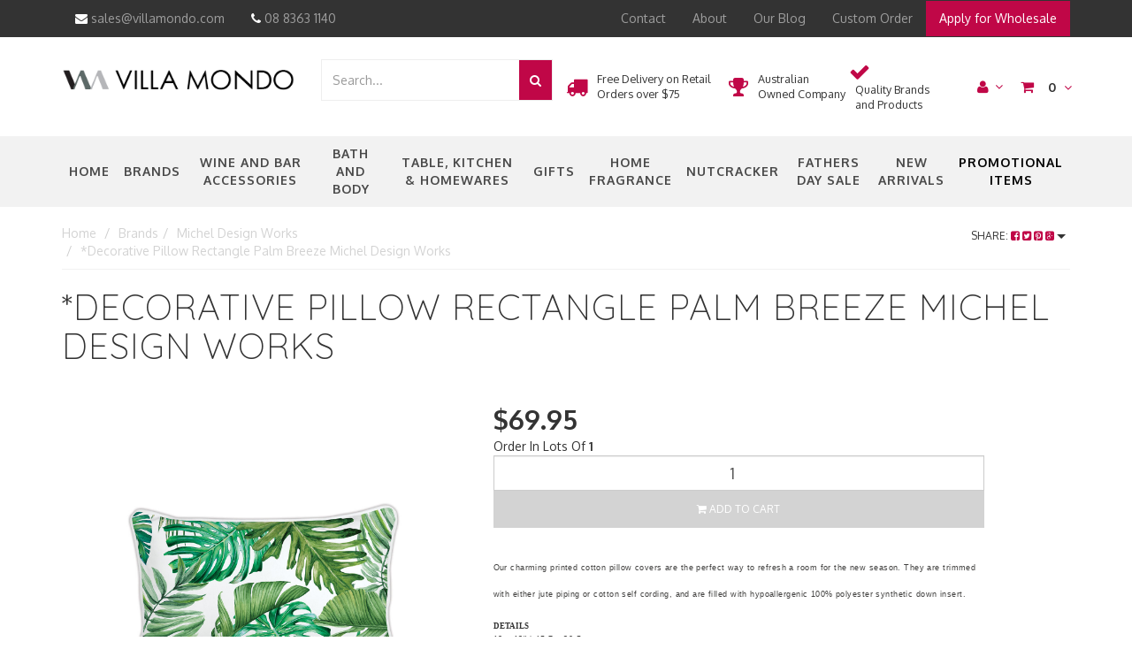

--- FILE ---
content_type: text/html; charset=utf-8
request_url: https://www.villamondo.com/michel-design-works-decorative-pillow-rectangle-palm
body_size: 35719
content:
<!DOCTYPE html>
<html lang="en">
<head>
<meta http-equiv="Content-Type" content="text/html; charset=utf-8"/>
<meta name="keywords" content="Michel Design Works, Villa Mondo, Cushion, Lounge, Pillow, Palm Breeze"/>
<meta name="description" content="Our charming printed cotton pillow covers are the perfect way to refresh a room for the new season or decorate a special summer place. They are trimmed with jute piping and are 30cm x 45cm"/>
<meta name="viewport" content="width=device-width, initial-scale=1.0, user-scalable=0"/>
<meta property="og:image" content="https://www.villamondo.com/assets/full/PILR336.jpg?20210309030437"/>
<meta property="og:title" content="Michel Design Works Decorative Pillow Rectangle -Palm Breeze"/>
<meta property="og:site_name" content="villamondo.com"/>
<meta property="og:type" content="website"/>
<meta property="og:url" content="https://www.villamondo.com/michel-design-works-decorative-pillow-rectangle-palm"/>
<meta property="og:description" content="Our charming printed cotton pillow covers are the perfect way to refresh a room for the new season or decorate a special summer place. They are trimmed with jute piping and are 30cm x 45cm"/>

<title>Michel Design Works Decorative Pillow Rectangle -Palm Breeze</title>
<link rel="canonical" href="https://www.villamondo.com/michel-design-works-decorative-pillow-rectangle-palm"/>
<link rel="shortcut icon" href="https://www.villamondo.com/assets/favicon_logo.png"/>
<link rel="stylesheet" type="text/css" href="/assets/themes/2021-07-zellis/js/plugins/slick-1.5.9/slick/slick.css?1765354676"/>
<link rel="stylesheet" type="text/css" href="/assets/themes/2021-07-zellis/js/plugins/slick-1.5.9/slick/slick-theme.css?1765354676"/>
<link class="theme-selector" rel="stylesheet" type="text/css" href="/assets/themes/2021-07-zellis/css/app.css?1765354676" media="all"/>
<link rel="stylesheet" type="text/css" href="/assets/themes/2021-07-zellis/css/style.css?1765354676" media="all"/>
<link class="theme-selector" rel="stylesheet" type="text/css" href="/assets/themes/2021-07-zellis/css/owl.carousel.css?1765354676" media="all"/>
<!-- <link rel="stylesheet" type="text/css" href="/assets/themes/2021-07-zellis/css/frame-style.css?1765354676" media="all"/> -->


<link rel="stylesheet" type="text/css" href="https://maxcdn.bootstrapcdn.com/font-awesome/4.4.0/css/font-awesome.min.css" media="all"/>
<link rel="stylesheet" type="text/css" href="https://cdn.neto.com.au/assets/neto-cdn/jquery_ui/1.11.1/css/custom-theme/jquery-ui-1.8.18.custom.css" media="all"/>
<link rel="stylesheet" type="text/css" href="https://cdn.neto.com.au/assets/neto-cdn/fancybox/2.1.5/jquery.fancybox.css" media="all"/>
<!--[if lte IE 8]>
	<script type="text/javascript" src="https://cdn.neto.com.au/assets/neto-cdn/html5shiv/3.7.0/html5shiv.js"></script>
	<script type="text/javascript" src="https://cdn.neto.com.au/assets/neto-cdn/respond.js/1.3.0/respond.min.js"></script>
<![endif]-->
<!-- Begin: Script 91 -->
<!-- End: Script 91 -->
<!-- Begin: Script 101 -->
<!-- Google Analytics -->
<script>
(function(i,s,o,g,r,a,m){i['GoogleAnalyticsObject']=r;i[r]=i[r]||function(){
(i[r].q=i[r].q||[]).push(arguments)},i[r].l=1*new Date();a=s.createElement(o),
m=s.getElementsByTagName(o)[0];a.async=1;a.src=g;m.parentNode.insertBefore(a,m)
})(window,document,'script','//www.google-analytics.com/analytics.js','ga');
ga('create', 'UA-17142796-1', 'auto');
</script>
<!-- End Google Analytics -->
<!-- End: Script 101 -->


</head>
<body id="n_product" class="n_2021-07-zellis">


<div class="top-head">
</div>

<nav class="navbar navbar-inverse c_navbarWrapper">
	<div class="container">
		<div class="row">
		<div class="top-head hidden-xs">
			<div class="col-md-6 col-sm-6">
				<ul class="topcontact nav navbar-nav">
					<!--<li class="needhelp"><a href="https://villamondo.zendesk.com/hc/en-us"><span>Need Help?</span></a></li>-->
					<li class=""><a href="mailto:sales@villamondo.com" target="_blank"><i class="fa fa-envelope"></i> sales@villamondo.com</a></li>                    
					<li><a href="callto:08 8363 1140"><i class="fa fa-phone"></i> 08 8363 1140</a></li>
				</ul>
			</div>
			<div class="col-md-6 col-sm-6">
			    <ul class="nav navbar-nav c_utilityWrapper">
					<li class=""> <a href="/form/contact-us/" >Contact </a>
									</li><li class=""> <a href="/about-us/" >About </a>
									</li><li class=""> <a href="http://villamondo.neto.com.au/blog" >Our Blog </a>
									</li><li class=""> <a href="/custom-quote/" >Custom Order </a>
									</li><li class="top-menu-pink"> <a href="https://villamondo.neto.com.au/_myacct/wholesaleregister" >Apply for Wholesale </a>
									</li>
					</ul>
			</div>
		</div>
				
		
		<div class=navbar-header>
			<button type=button class="navbar-toggle collapsed mobile-menu-toggle pull-left" data-toggle="collapse" data-target="#navbar-top" aria-expanded="false">
				<span class=sr-only>Toggle navigation</span>
				<span class=icon-bar></span>
				<span class=icon-bar></span>
				<span class=icon-bar></span>
			</button>

			<div class="text-right c_cartWrapper visible-xs">
				<span class="lv1-li">
					<a href="https://www.villamondo.com/_myacct" class="btn btn-default btn-headerAccount btn-transparent">
						<i class="fa fa-user c_headerIcon"></i> My Account
					</a>
				</span>
				<span class="dropdown dropdown-hover" id="header-cart">
					<a href="https://www.villamondo.com/_mycart?tkn=cart&ts=1768972729910979" class="btn btn-default btn-headerCart btn-transparent">
						<i class="fa fa-shopping-cart c_headerIcon"></i>
						<span rel="a2c_item_count">0</span>
					</a>
				</span>
			</div>
		</div>

			
			<div class="collapse navbar-collapse" id="navbar-top">
				<ul class="nav navbar-nav visible-xs c_mobileCategoryWrapper" id="mob-menu">
					<li><a id="" href="/">Home</a></li>
					<li>
									<a data-toggle="collapse" data-parent="#mob-menu" href="#mob-menu-509" class="collapsed mob-drop">
										Brands <i class="fa fa-angle-down" aria-hidden="true"></i></a>
									<ul id="mob-menu-509" class="panel-collapse collapse collapse-menu c_mobileSubMenu">
											<li>
									<a data-toggle="collapse" data-parent="#mob-menu" href="#mob-menu-136" class="collapsed mob-drop">
										Michel Design Works <i class="fa fa-angle-down" aria-hidden="true"></i></a>
									<ul id="mob-menu-136" class="panel-collapse collapse collapse-menu">
											<li>
									<a href="https://www.villamondo.com/michel-design-works/black-florentine-honey-almond/">Honey Almond</a>
								</li><li>
									<a href="https://www.villamondo.com/brands/michel-design-works/beach/">Beach</a>
								</li><li>
									<a href="https://www.villamondo.com/michel-design-works/peony/">Peony</a>
								</li><li>
									<a href="https://www.villamondo.com/michel-design-works/indigo-cotton/">Indigo Cotton</a>
								</li><li>
									<a href="https://www.villamondo.com/michel-design-works/lavender-rosemary/">Lavender Rosemary</a>
								</li><li>
									<a href="https://www.villamondo.com/michel-design-works/christmas/">Christmas</a>
								</li><li>
									<a href="https://www.villamondo.com/michel-design-works/water-lilies/">Water Lilies</a>
								</li><li>
									<a href="https://www.villamondo.com/michel-design-works/palm-breeze/">Palm Breeze</a>
								</li><li>
									<a href="https://www.villamondo.com/michel-design-works/summer-days/">Summer Days </a>
								</li><li>
									<a href="https://www.villamondo.com/michel-design-works/posies/">Posies</a>
								</li><li>
									<a href="https://www.villamondo.com/michel-design-works/honey-clover/">Honey & Clover </a>
								</li><li>
									<a href="https://www.villamondo.com/michel-design-works/merry-christmas/">Merry Christmas </a>
								</li><li>
									<a href="https://www.villamondo.com/michel-design-works/peppermint/">Peppermint</a>
								</li><li>
									<a href="https://www.villamondo.com/michel-design-works/tartan/">Tartan</a>
								</li><li>
									<a href="https://www.villamondo.com/michel-design-works/sunflower/">Sunflower</a>
								</li><li>
									<a href="https://www.villamondo.com/michel-design-works/ocean-tide/">Ocean Tide </a>
								</li><li>
									<a href="https://www.villamondo.com/michel-design-works/wild-lemon/">Wild Lemon</a>
								</li><li>
									<a href="https://www.villamondo.com/michel-design-works/royal-rose/">Royal Rose</a>
								</li><li>
									<a href="https://www.villamondo.com/michel-design-works/magnolia/">Magnolia</a>
								</li><li>
									<a href="https://www.villamondo.com/michel-design-works/gardenia/">Gardenia</a>
								</li><li>
									<a href="https://www.villamondo.com/michel-design-works/sweet-floral-melody/">Sweet Floral Melody</a>
								</li><li>
									<a href="https://www.villamondo.com/michel-design-works/joy-to-the-world/">Joy to the World</a>
								</li><li>
									<a href="https://www.villamondo.com/michel-design-works/eucalyptus-mint/">Eucalyptus & Mint </a>
								</li><li>
									<a href="https://www.villamondo.com/brands/michel-design-works/deborahs-garden/">Deborah's Garden </a>
								</li><li>
									<a href="https://www.villamondo.com/brands/michel-design-works/the-meadows/">The Meadow</a>
								</li><li>
									<a href="https://www.villamondo.com/brands/michel-design-works/birds-butterflies/">Birds & Butterflies </a>
								</li><li>
									<a href="https://www.villamondo.com/brands/michel-design-works/paisley-plaid/">Paisley & Plaid</a>
								</li><li>
									<a href="https://www.villamondo.com/brands/michel-design-works/pink-grapefruit/">Pink Grapefruit</a>
								</li><li>
									<a href="https://www.villamondo.com/brands/michel-design-works/fresh-avocado/">Fresh Avocado</a>
								</li><li>
									<a href="https://www.villamondo.com/brands/michel-design-works/earl-grey-tea/">Earl Grey Tea</a>
								</li><li>
									<a href="https://www.villamondo.com/brands/michel-design-works/christmas-bouquet/">Christmas Bouquet</a>
								</li><li>
									<a href="https://www.villamondo.com/brands/michel-design-works/white-spruce/">White Spruce</a>
								</li><li>
									<a href="https://www.villamondo.com/brands/michel-design-works/fall-leaves-flowers/">Fall Leaves & Flowers </a>
								</li><li>
									<a href="https://www.villamondo.com/brands/michel-design-works/blush-peony/">Blush Peony </a>
								</li><li>
									<a href="https://www.villamondo.com/brands/michel-design-works/tuscan-terrace/">Tuscan Terrace </a>
								</li><li>
									<a href="https://www.villamondo.com/brands/michel-design-works/bunny-meadow/">Bunny Meadow </a>
								</li><li>
									<a href="https://www.villamondo.com/brands/michel-design-works/jubilee/">Jubilee</a>
								</li><li>
									<a href="https://www.villamondo.com/brands/cedar-rose/">Cedar Rose</a>
								</li><li>
									<a href="https://www.villamondo.com/brands/rosemary-margarita/">Rosemary Margarita</a>
								</li><li>
									<a href="https://www.villamondo.com/brands/the-shore/">The Shore</a>
								</li><li>
									<a href="https://www.villamondo.com/brands/michel-design-works/winter-blooms/">Winter Blooms</a>
								</li><li>
									<a href="https://www.villamondo.com/brands/michel-design-works/orchard-breeze/">Orchard Breeze</a>
								</li><li>
									<a href="https://www.villamondo.com/brands/michel-design-works/its-christmas-time/">It's ChristmasTime</a>
								</li><li>
									<a href="https://www.villamondo.com/brands/michel-design-works/midnight-orchid/">Midnight Orchid</a>
								</li><li>
									<a href="https://www.villamondo.com/brands/michel-design-works/ocean-breeze/">Ocean Breeze</a>
								</li><li>
									<a href="https://www.villamondo.com/brands/michel-design-works/lemon-basil/~-1041">Lemon Basil</a>
								</li><li>
									<a href="https://www.villamondo.com/brands/michel-design-works/dahlias/~-1043">Dahlias</a>
								</li><li>
									<a href="https://www.villamondo.com/brands/michel-design-works/magnolia-petals/~-1044">Magnolia Petals</a>
								</li><li>
									<a href="https://www.villamondo.com/brands/michel-design-works/wild-hydeangea/">Wild Hydrangea</a>
								</li><li>
									<a href="https://www.villamondo.com/brands/michel-design-works/island-palm/~-1046">Island Palm</a>
								</li><li>
									<a href="https://www.villamondo.com/brands/michel-design-works/cotton-linen/">Cotton & Linen</a>
								</li><li>
									<a href="https://www.villamondo.com/brands/michel-design-works/the-photography-collection/">The Photography Collection </a>
								</li><li>
									<a href="https://www.villamondo.com/brands/michel-design-works/moss-oak/">Moss & Oak </a>
								</li><li>
									<a href="https://www.villamondo.com/brands/michel-design-works/winter-woodland/">Winter Woodland</a>
								</li><li>
									<a href="https://www.villamondo.com/brands/michel-design-works/nutcracker-suite/">Nutcracker Suite</a>
								</li><li>
									<a href="https://www.villamondo.com/brands/michel-design-works/by-the-lake/">By The Lake</a>
								</li><li>
									<a href="https://www.villamondo.com/brands/michel-design-works/ocean-tide-too/">Ocean Tide Too</a>
								</li><li>
									<a href="https://www.villamondo.com/brands/michel-design-works/lorange/">L'Orange </a>
								</li><li>
									<a href="https://www.villamondo.com/brands/michel-design-works/indigo-seas/">Indigo Seas</a>
								</li><li>
									<a href="https://www.villamondo.com/brands/michel-design-works/butterfly-fields/">Butterfly Fields</a>
								</li><li>
									<a href="https://www.villamondo.com/brands/michel-design-works/french-lilacs/">French Lilacs</a>
								</li><li>
									<a href="https://www.villamondo.com/brands/michel-design-works/winter-garden/">Winter Garden</a>
								</li><li>
									<a href="https://www.villamondo.com/brands/michel-design-works/winterberry-balsam/">Winterberry & Balsam</a>
								</li><li>
									<a href="https://www.villamondo.com/brands/michel-design-works/pacific-wind/">Pacific Wind</a>
								</li><li>
									<a href="https://www.villamondo.com/brands/michel-design-works/midnight-rose/">Midnight Rose</a>
								</li><li>
									<a href="https://www.villamondo.com/brands/michel-design-works/peace-on-earth/">Peace on Earth</a>
								</li><li>
									<a href="https://www.villamondo.com/brands/michel-design-works/holiday-garland/">Holiday Garland </a>
								</li><li>
									<a href="https://www.villamondo.com/brands/michel-design-works/rose-mimosa/">Rose Mimosa</a>
								</li><li>
									<a href="https://www.villamondo.com/brands/michel-design-works/elderflower-spritz/">Elderflower Spritz</a>
								</li><li>
									<a href="https://www.villamondo.com/brands/michel-design-works/sparkling-peach/">Sparkling Peach</a>
								</li><li>
									<a href="https://www.villamondo.com/brands/michel-design-works/lemon-fizz/">Lemon Fizz</a>
								</li>
										</ul>
									</li><li>
									<a href="https://www.villamondo.com/brands/bella-tavolo/">
										Bella Tavolo </a>
									</li><li>
									<a href="https://www.villamondo.com/brands/blue-cadeaux/">
										Blue Cadeaux  </a>
									</li><li>
									<a href="https://www.villamondo.com/brands/vinus/">
										Vinus </a>
									</li><li>
									<a href="https://www.villamondo.com/brands/fresh-scents/">
										Fresh Scents  </a>
									</li><li>
									<a href="https://www.villamondo.com/brands/bridgewater-candle-co/">
										Bridgewater Candle Co  </a>
									</li><li>
									<a href="https://www.villamondo.com/brands/pulltaps/">
										Pulltaps </a>
									</li><li>
									<a data-toggle="collapse" data-parent="#mob-menu" href="#mob-menu-935" class="collapsed mob-drop">
										Greenleaf <i class="fa fa-angle-down" aria-hidden="true"></i></a>
									<ul id="mob-menu-935" class="panel-collapse collapse collapse-menu">
											<li>
									<a href="https://www.villamondo.com/brands/greenleaf/classic-linen/">Large Sachets </a>
								</li><li>
									<a href="https://www.villamondo.com/brands/greenleaf/slim-sachets/">Slim Sachets</a>
								</li><li>
									<a href="https://www.villamondo.com/brands/greenleaf/signature-candles/">Signature Candles </a>
								</li><li>
									<a href="https://www.villamondo.com/brands/greenleaf/diffusers/">Diffusers </a>
								</li><li>
									<a href="https://www.villamondo.com/brands/greenleaf/room-sprays/">Room Sprays</a>
								</li><li>
									<a href="https://www.villamondo.com/brands/greenleaf/small-sachets/">Small Sachets </a>
								</li><li>
									<a href="https://www.villamondo.com/brands/greenleaf/linen-sprays/">Linen Sprays</a>
								</li><li>
									<a href="https://www.villamondo.com/brands/greenleaf/liquid-hand-soap/">Liquid Hand Soap</a>
								</li>
										</ul>
									</li><li>
									<a href="https://www.villamondo.com/brands/decantus/">
										Decantus </a>
									</li><li>
									<a href="https://www.villamondo.com/brands/descorjet/">
										Descorjet </a>
									</li><li>
									<a href="https://www.villamondo.com/brands/oops/">
										Oops </a>
									</li><li>
									<a href="https://www.villamondo.com/brands/padblocks/">
										Padblocks </a>
									</li><li>
									<a href="https://www.villamondo.com/brands/brushtech/">
										Brushtech </a>
									</li>
										</ul>
									</li><li>
									<a data-toggle="collapse" data-parent="#mob-menu" href="#mob-menu-131" class="collapsed mob-drop">
										Wine and Bar Accessories <i class="fa fa-angle-down" aria-hidden="true"></i></a>
									<ul id="mob-menu-131" class="panel-collapse collapse collapse-menu c_mobileSubMenu">
											<li>
									<a href="https://www.villamondo.com/collections/oops">
										Oops! </a>
									</li><li>
									<a href="https://www.villamondo.com/collections/corkscrews-and-openers">
										Corkscrews  </a>
									</li><li>
									<a href="https://www.villamondo.com/collections/decanters">
										Decanters </a>
									</li><li>
									<a href="https://www.villamondo.com/collections/ice-buckets-and-coolers">
										Ice Buckets and Coolers </a>
									</li><li>
									<a href="https://www.villamondo.com/collections/stemware">
										Stemware and Glassware </a>
									</li><li>
									<a href="https://www.villamondo.com/collections/spittoons">
										Spittoons </a>
									</li><li>
									<a href="https://www.villamondo.com/collections/other-wine-accessories">
										Other Wine Accessories </a>
									</li>
										</ul>
									</li><li>
									<a data-toggle="collapse" data-parent="#mob-menu" href="#mob-menu-128" class="collapsed mob-drop">
										Bath and Body <i class="fa fa-angle-down" aria-hidden="true"></i></a>
									<ul id="mob-menu-128" class="panel-collapse collapse collapse-menu c_mobileSubMenu">
											<li>
									<a href="https://www.villamondo.com/collections/caddies">
										Caddies </a>
									</li><li>
									<a href="https://www.villamondo.com/collections/body-wash">
										Body Wash </a>
									</li><li>
									<a href="https://www.villamondo.com/collections/bubble-bath">
										Bubble Bath </a>
									</li><li>
									<a href="https://www.villamondo.com/soap-dishes/">
										Glass Soap Dishes </a>
									</li><li>
									<a href="https://www.villamondo.com/collections/soap-bars/">
										Large Soap Bars </a>
									</li><li>
									<a href="https://www.villamondo.com/foaming-soap/">
										Foaming Soap </a>
									</li><li>
									<a href="https://www.villamondo.com/hand-and-body-lotion/">
										Lotion & Hand Creams  </a>
									</li><li>
									<a href="https://www.villamondo.com/tissues/">
										Tissues </a>
									</li><li>
									<a href="https://www.villamondo.com/collections/bath-bombs">
										Bath Bombs </a>
									</li><li>
									<a href="https://www.villamondo.com/bath-and-body/cosmetic-bags/">
										Cosmetic Bags </a>
									</li><li>
									<a href="https://www.villamondo.com/lip-balm/">
										Lip Balm </a>
									</li>
										</ul>
									</li><li>
									<a data-toggle="collapse" data-parent="#mob-menu" href="#mob-menu-132" class="collapsed mob-drop">
										Table, Kitchen & Homewares <i class="fa fa-angle-down" aria-hidden="true"></i></a>
									<ul id="mob-menu-132" class="panel-collapse collapse collapse-menu c_mobileSubMenu">
											<li>
									<a href="https://www.villamondo.com/collections/bella-tavolo">
										Bella Tavolo Melamine </a>
									</li><li>
									<a href="https://www.villamondo.com/collections/cushions">
										Cushions </a>
									</li><li>
									<a href="https://www.villamondo.com/collections/drawer-liners">
										Drawer Liners </a>
									</li><li>
									<a href="https://www.villamondo.com/collections/aprons">
										Aprons </a>
									</li><li>
									<a href="https://www.villamondo.com/collections/placemats">
										Placemats </a>
									</li><li>
									<a href="https://www.villamondo.com/collections/napkins">
										Napkins </a>
									</li><li>
									<a href="https://www.villamondo.com/collections/teatowels">
										Teatowels </a>
									</li><li>
									<a href="https://www.villamondo.com/collections/oven-mitts">
										Oven Mitts </a>
									</li><li>
									<a href="https://www.villamondo.com/collections/cups-mugs-and-saucers">
										Cups, Mugs and Saucers </a>
									</li><li>
									<a href="https://www.villamondo.com/paper-products-design/">
										PPD (Paper Products Design) </a>
									</li><li>
									<a href="https://www.villamondo.com/collections/clean-kitchen-home">
										Clean Kitchen & Home  </a>
									</li>
										</ul>
									</li><li>
									<a data-toggle="collapse" data-parent="#mob-menu" href="#mob-menu-596" class="collapsed mob-drop">
										Gifts  <i class="fa fa-angle-down" aria-hidden="true"></i></a>
									<ul id="mob-menu-596" class="panel-collapse collapse collapse-menu c_mobileSubMenu">
											<li>
									<a href="https://www.villamondo.com/collections/note-books-and-pads">
										Note Books and Pads </a>
									</li><li>
									<a href="https://www.villamondo.com/collections/writing-pens">
										Pens </a>
									</li><li>
									<a href="https://www.villamondo.com/collections/desk-accessories">
										Desk Accessories </a>
									</li><li>
									<a href="https://www.villamondo.com/collections/umbrellas">
										Umbrellas </a>
									</li><li>
									<a href="https://www.villamondo.com/padblocks/">
										Padblocks </a>
									</li>
										</ul>
									</li><li>
									<a data-toggle="collapse" data-parent="#mob-menu" href="#mob-menu-595" class="collapsed mob-drop">
										Home Fragrance  <i class="fa fa-angle-down" aria-hidden="true"></i></a>
									<ul id="mob-menu-595" class="panel-collapse collapse collapse-menu c_mobileSubMenu">
											<li>
									<a href="https://www.villamondo.com/collections/candles">
										Candles </a>
									</li><li>
									<a href="https://www.villamondo.com/collections/matches">
										Matches </a>
									</li><li>
									<a href="https://www.villamondo.com/collections/diffusers">
										Diffusers </a>
									</li><li>
									<a href="https://www.villamondo.com/collections/fragrance-sprays">
										Fragrance Sprays </a>
									</li><li>
									<a href="https://www.villamondo.com/collections/fragrance-sachets">
										Fragrance Sachets </a>
									</li><li>
									<a href="https://www.villamondo.com/linen-sprays/">
										Linen Sprays </a>
									</li>
										</ul>
									</li><li>
									<a href="https://www.villamondo.com/nutcracker/">
										nutcracker </a>
									</li><li>
									<a data-toggle="collapse" data-parent="#mob-menu" href="#mob-menu-597" class="collapsed mob-drop">
										Promotional Items  <i class="fa fa-angle-down" aria-hidden="true"></i></a>
									<ul id="mob-menu-597" class="panel-collapse collapse collapse-menu c_mobileSubMenu">
											<li>
									<a href="https://www.villamondo.com/collections/bags">
										Bags </a>
									</li><li>
									<a href="https://www.villamondo.com/corkscrews/">
										Corkscrews </a>
									</li><li>
									<a href="https://www.villamondo.com/promotional-items-category/decanter/">
										Decanter </a>
									</li>
										</ul>
									</li><li>
									<a href="https://www.villamondo.com/collections/new-arrivals">
										New Arrivals </a>
									</li><li>
									<a href="https://www.villamondo.com/fathers-day-sale/">
										Fathers Day Sale </a>
									</li>
					</ul>				
			</div>
		</div>
	</div>
</nav>

<div class="wrapper-header">
	<div class="container">
		<div class="row row-header">
			
			<div class="col-xs-12 col-sm-3 wrapper-logo text-center">
				<a href="https://www.villamondo.com" title="Villa Mondo Pty Ltd">
					<img class="logo" src="/assets/website_logo.png" alt="Villa Mondo Pty Ltd"/>
				</a>
			</div>
			
			<div class="col-xs-12 col-sm-9">
			  <div class="row">
				<div class="col-xs-12 col-sm-12 col-md-4">
					<div class="header-search">
						<form name="productsearch" method="get" action="/">
							<input type="hidden" name="rf" value="kw"/>
							<div class="input-group">
								<input class="form-control ajax_search" value="" id="name_search" autocomplete="off" name="kw" type="text" placeholder="Search..."/>
								<span class="input-group-btn">
									<button type="submit" value="Search" class="btn btn-default"><i class="fa fa-search"></i></button>
								</span>
							</div>
						</form>
					</div>
				</div>
				<div class="col-xs-12 col-md-8">
					<div class="row mvp-h-main">
	  					<div class=" hidden-xs rk-cols">
						<div class="ship-sec">
						<i class="fa fa-truck" aria-hidden="true"></i>
						<span> Free Delivery on Retail Orders over $75  </span>
						</div>
						</div>
						<div class=" hidden-xs rk-cols">
						<div class="ship-sec">
						<i class="fa fa-trophy" aria-hidden="true"></i>
						<span> Australian Owned Company  </span>
						</div>
						</div>
						<div class=" hidden-xs rk-cols">
						<div class="ship-sec">
						<i class="fa fa-check" aria-hidden="true"></i>
						<span> Quality Brands and Products  </span>
						</div>
						</div>
							<div class="text-right c_cartWrapper hidden-xs">
								<div class="lv1-li dropdown dropdown-hover">
									<a href="https://www.villamondo.com/_myacct" class="btn btn-default btn-headerAccount btn-transparent">
										<i class="fa fa-user c_headerIcon"></i> <i class="fa fa-angle-down" aria-hidden="true"></i>
									</a>
									<ul class="dropdown-menu pull-right hidden-xs c_myAcctDropdown">
										<li><a href="https://www.villamondo.com/_myacct">Account Home</a></li>
										<li><a href="https://www.villamondo.com/_myacct#orders">Orders</a></li>
										<li><a href="https://www.villamondo.com/_myacct/payrec">Pay Invoices</a></li>
										<li><a href="https://www.villamondo.com/_myacct/favourites">Favourites</a></li>
										<li><a href="https://www.villamondo.com/_myacct/wishlist">Wishlists</a></li>
										<li><a href="https://www.villamondo.com/_myacct/warranty">Resolution Centre</a></li>
										<li><a href="https://www.villamondo.com/_myacct/edit_account">Edit My Details</a></li>
										<li><a href="https://www.villamondo.com/_myacct/edit_address">Edit My Address Book</a></li>
										<li class="divider"></li>
										<span nloader-content-id="z36tudeBn5a8o8raLw848cHKM8z9Wmhn1nFJCxb_xyo4aRuy77rwMz-AvD2G3RY79UGsf-03B6tEwCHzjdbuxA" nloader-content="[base64]" nloader-data="xb2qPJYRYUjtrfv6w9GJHpG2bVcvprjzNNJjQPIjQdc"></span></ul>
								</div>
								<div class="dropdown dropdown-hover" id="header-cart">
									<a href="https://www.villamondo.com/_mycart?tkn=cart&ts=1768972729903356" class="btn btn-default btn-headerCart btn-transparent"
										id="cartcontentsheader">
										<i class="fa fa-shopping-cart c_headerIcon"></i> <span rel="a2c_item_count">0</span>
										<i class="fa fa-angle-down"></i>
									</a>
									<ul class="dropdown-menu">
										<li class="box" id="neto-dropdown">
											<div class="body padding" id="cartcontents"></div>
											<div class="footer"></div>
										</li>
									</ul>
								</div>
							</div>
				</div>
				</div>
			  </div>
			</div>	
		</div>
	</div>
</div>

<div class="c_categoryMenuWrapper hidden-xs">
   <div class="container">
	<div class="c_categoryMenuContainer">
		<ul class="nav navbar-nav category-menu">
			<li><a id="mvp-tp" href="/">Home</a></li>
				<li class="mvp-point dropdown dropdown-hover"> <a id="mvp-tp" href="https://www.villamondo.com/brandcategories" class="dropdown-toggle nav-link" >Brands </a> <ul
						class="dropdown-menu mega-menu">
						<div class="">
							<div class="">
								<div class="col-sm-12">
									<div class="row">
										<div
											class="mega-menu-dah  mvp_brands ">
											<div class="mega-col ">
					<ul class="nav">
						<li class="lvl-2"> <a id="m-lvl-2" href="https://www.villamondo.com/brands/bella-tavolo/" class="">Bella Tavolo</a>
							</li>
					</ul>
				</div><div class="mega-col ">
					<ul class="nav">
						<li class="lvl-2"> <a id="m-lvl-2" href="https://www.villamondo.com/brands/blue-cadeaux/" class="">Blue Cadeaux </a>
							</li>
					</ul>
				</div><div class="mega-col ">
					<ul class="nav">
						<li class="lvl-2"> <a id="m-lvl-2" href="https://www.villamondo.com/brands/bridgewater-candle-co/" class="">Bridgewater Candle Co </a>
							</li>
					</ul>
				</div><div class="mega-col ">
					<ul class="nav">
						<li class="lvl-2"> <a id="m-lvl-2" href="https://www.villamondo.com/brands/brushtech/" class="">Brushtech</a>
							</li>
					</ul>
				</div><div class="mega-col ">
					<ul class="nav">
						<li class="lvl-2"> <a id="m-lvl-2" href="https://www.villamondo.com/brands/decantus/" class="">Decantus</a>
							</li>
					</ul>
				</div><div class="mega-col ">
					<ul class="nav">
						<li class="lvl-2"> <a id="m-lvl-2" href="https://www.villamondo.com/brands/descorjet/" class="">Descorjet</a>
							</li>
					</ul>
				</div><div class="mega-col ">
					<ul class="nav">
						<li class="lvl-2"> <a id="m-lvl-2" href="https://www.villamondo.com/brands/fresh-scents/" class="">Fresh Scents </a>
							</li>
					</ul>
				</div><div class="mega-col ">
					<ul class="nav">
						<li class="lvl-2"> <a id="m-lvl-2" href="https://www.villamondo.com/brands/greenleaf/" class="">Greenleaf</a>
							<ul class="nav">
								<li class=""> <a id="m-lvl-3" href="https://www.villamondo.com/brands/greenleaf/diffusers/">Diffusers </a></li><li class=""> <a id="m-lvl-3" href="https://www.villamondo.com/brands/greenleaf/classic-linen/">Large Sachets </a></li><li class=""> <a id="m-lvl-3" href="https://www.villamondo.com/brands/greenleaf/linen-sprays/">Linen Sprays</a></li><li class=""> <a id="m-lvl-3" href="https://www.villamondo.com/brands/greenleaf/liquid-hand-soap/">Liquid Hand Soap</a></li><li class=""> <a id="m-lvl-3" href="https://www.villamondo.com/brands/greenleaf/room-sprays/">Room Sprays</a></li><li class=""> <a id="m-lvl-3" href="https://www.villamondo.com/brands/greenleaf/signature-candles/">Signature Candles </a></li><li class=""> <a id="m-lvl-3" href="https://www.villamondo.com/brands/greenleaf/slim-sachets/">Slim Sachets</a></li><li class=""> <a id="m-lvl-3" href="https://www.villamondo.com/brands/greenleaf/small-sachets/">Small Sachets </a></li>
							</ul>
							</li>
					</ul>
				</div><div class="mega-col ">
					<ul class="nav">
						<li class="lvl-2"> <a id="m-lvl-2" href="https://www.villamondo.com/collections/michel-design-works" class="">Michel Design Works</a>
							<ul class="nav">
								<li class=""> <a id="m-lvl-3" href="https://www.villamondo.com/brands/michel-design-works/beach/">Beach</a></li><li class=""> <a id="m-lvl-3" href="https://www.villamondo.com/brands/michel-design-works/birds-butterflies/">Birds & Butterflies </a></li><li class=""> <a id="m-lvl-3" href="https://www.villamondo.com/brands/michel-design-works/blush-peony/">Blush Peony </a></li><li class=""> <a id="m-lvl-3" href="https://www.villamondo.com/brands/michel-design-works/bunny-meadow/">Bunny Meadow </a></li><li class=""> <a id="m-lvl-3" href="https://www.villamondo.com/brands/michel-design-works/butterfly-fields/">Butterfly Fields</a></li><li class=""> <a id="m-lvl-3" href="https://www.villamondo.com/brands/michel-design-works/by-the-lake/">By The Lake</a></li><li class=""> <a id="m-lvl-3" href="https://www.villamondo.com/brands/cedar-rose/">Cedar Rose</a></li><li class=""> <a id="m-lvl-3" href="https://www.villamondo.com/michel-design-works/christmas/">Christmas</a></li><li class=""> <a id="m-lvl-3" href="https://www.villamondo.com/brands/michel-design-works/christmas-bouquet/">Christmas Bouquet</a></li><li class=""> <a id="m-lvl-3" href="https://www.villamondo.com/brands/michel-design-works/cotton-linen/">Cotton & Linen</a></li><li class=""> <a id="m-lvl-3" href="https://www.villamondo.com/brands/michel-design-works/dahlias/~-1043">Dahlias</a></li><li class=""> <a id="m-lvl-3" href="https://www.villamondo.com/brands/michel-design-works/deborahs-garden/">Deborah's Garden </a></li><li class=""> <a id="m-lvl-3" href="https://www.villamondo.com/brands/michel-design-works/earl-grey-tea/">Earl Grey Tea</a></li><li class=""> <a id="m-lvl-3" href="https://www.villamondo.com/brands/michel-design-works/elderflower-spritz/">Elderflower Spritz</a></li><li class=""> <a id="m-lvl-3" href="https://www.villamondo.com/michel-design-works/eucalyptus-mint/">Eucalyptus & Mint </a></li><li class=""> <a id="m-lvl-3" href="https://www.villamondo.com/brands/michel-design-works/fall-leaves-flowers/">Fall Leaves & Flowers </a></li><li class=""> <a id="m-lvl-3" href="https://www.villamondo.com/brands/michel-design-works/french-lilacs/">French Lilacs</a></li><li class=""> <a id="m-lvl-3" href="https://www.villamondo.com/brands/michel-design-works/fresh-avocado/">Fresh Avocado</a></li><li class=""> <a id="m-lvl-3" href="https://www.villamondo.com/michel-design-works/gardenia/">Gardenia</a></li><li class=""> <a id="m-lvl-3" href="https://www.villamondo.com/brands/michel-design-works/holiday-garland/">Holiday Garland </a></li><li class=""> <a id="m-lvl-3" href="https://www.villamondo.com/michel-design-works/honey-clover/">Honey & Clover </a></li><li class=""> <a id="m-lvl-3" href="https://www.villamondo.com/michel-design-works/black-florentine-honey-almond/">Honey Almond</a></li><li class=""> <a id="m-lvl-3" href="https://www.villamondo.com/michel-design-works/indigo-cotton/">Indigo Cotton</a></li><li class=""> <a id="m-lvl-3" href="https://www.villamondo.com/brands/michel-design-works/indigo-seas/">Indigo Seas</a></li><li class=""> <a id="m-lvl-3" href="https://www.villamondo.com/brands/michel-design-works/island-palm/~-1046">Island Palm</a></li><li class=""> <a id="m-lvl-3" href="https://www.villamondo.com/brands/michel-design-works/its-christmas-time/">It's ChristmasTime</a></li><li class=""> <a id="m-lvl-3" href="https://www.villamondo.com/michel-design-works/joy-to-the-world/">Joy to the World</a></li><li class=""> <a id="m-lvl-3" href="https://www.villamondo.com/brands/michel-design-works/jubilee/">Jubilee</a></li><li class=""> <a id="m-lvl-3" href="https://www.villamondo.com/brands/michel-design-works/lorange/">L'Orange </a></li><li class=""> <a id="m-lvl-3" href="https://www.villamondo.com/michel-design-works/lavender-rosemary/">Lavender Rosemary</a></li><li class=""> <a id="m-lvl-3" href="https://www.villamondo.com/brands/michel-design-works/lemon-basil/~-1041">Lemon Basil</a></li><li class=""> <a id="m-lvl-3" href="https://www.villamondo.com/brands/michel-design-works/lemon-fizz/">Lemon Fizz</a></li><li class=""> <a id="m-lvl-3" href="https://www.villamondo.com/michel-design-works/magnolia/">Magnolia</a></li><li class=""> <a id="m-lvl-3" href="https://www.villamondo.com/brands/michel-design-works/magnolia-petals/~-1044">Magnolia Petals</a></li><li class=""> <a id="m-lvl-3" href="https://www.villamondo.com/michel-design-works/merry-christmas/">Merry Christmas </a></li><li class=""> <a id="m-lvl-3" href="https://www.villamondo.com/brands/michel-design-works/midnight-orchid/">Midnight Orchid</a></li><li class=""> <a id="m-lvl-3" href="https://www.villamondo.com/brands/michel-design-works/midnight-rose/">Midnight Rose</a></li><li class=""> <a id="m-lvl-3" href="https://www.villamondo.com/brands/michel-design-works/moss-oak/">Moss & Oak </a></li><li class=""> <a id="m-lvl-3" href="https://www.villamondo.com/brands/michel-design-works/nutcracker-suite/">Nutcracker Suite</a></li><li class=""> <a id="m-lvl-3" href="https://www.villamondo.com/brands/michel-design-works/ocean-breeze/">Ocean Breeze</a></li><li class=""> <a id="m-lvl-3" href="https://www.villamondo.com/michel-design-works/ocean-tide/">Ocean Tide </a></li><li class=""> <a id="m-lvl-3" href="https://www.villamondo.com/brands/michel-design-works/ocean-tide-too/">Ocean Tide Too</a></li><li class=""> <a id="m-lvl-3" href="https://www.villamondo.com/brands/michel-design-works/orchard-breeze/">Orchard Breeze</a></li><li class=""> <a id="m-lvl-3" href="https://www.villamondo.com/brands/michel-design-works/pacific-wind/">Pacific Wind</a></li><li class=""> <a id="m-lvl-3" href="https://www.villamondo.com/brands/michel-design-works/paisley-plaid/">Paisley & Plaid</a></li><li class=""> <a id="m-lvl-3" href="https://www.villamondo.com/michel-design-works/palm-breeze/">Palm Breeze</a></li><li class=""> <a id="m-lvl-3" href="https://www.villamondo.com/brands/michel-design-works/peace-on-earth/">Peace on Earth</a></li><li class=""> <a id="m-lvl-3" href="https://www.villamondo.com/michel-design-works/peony/">Peony</a></li><li class=""> <a id="m-lvl-3" href="https://www.villamondo.com/michel-design-works/peppermint/">Peppermint</a></li><li class=""> <a id="m-lvl-3" href="https://www.villamondo.com/brands/michel-design-works/pink-grapefruit/">Pink Grapefruit</a></li><li class=""> <a id="m-lvl-3" href="https://www.villamondo.com/michel-design-works/posies/">Posies</a></li><li class=""> <a id="m-lvl-3" href="https://www.villamondo.com/brands/michel-design-works/rose-mimosa/">Rose Mimosa</a></li><li class=""> <a id="m-lvl-3" href="https://www.villamondo.com/brands/rosemary-margarita/">Rosemary Margarita</a></li><li class=""> <a id="m-lvl-3" href="https://www.villamondo.com/michel-design-works/royal-rose/">Royal Rose</a></li><li class=""> <a id="m-lvl-3" href="https://www.villamondo.com/brands/michel-design-works/sparkling-peach/">Sparkling Peach</a></li><li class=""> <a id="m-lvl-3" href="https://www.villamondo.com/michel-design-works/summer-days/">Summer Days </a></li><li class=""> <a id="m-lvl-3" href="https://www.villamondo.com/michel-design-works/sunflower/">Sunflower</a></li><li class=""> <a id="m-lvl-3" href="https://www.villamondo.com/michel-design-works/sweet-floral-melody/">Sweet Floral Melody</a></li><li class=""> <a id="m-lvl-3" href="https://www.villamondo.com/michel-design-works/tartan/">Tartan</a></li><li class=""> <a id="m-lvl-3" href="https://www.villamondo.com/brands/michel-design-works/the-meadows/">The Meadow</a></li><li class=""> <a id="m-lvl-3" href="https://www.villamondo.com/brands/michel-design-works/the-photography-collection/">The Photography Collection </a></li><li class=""> <a id="m-lvl-3" href="https://www.villamondo.com/brands/the-shore/">The Shore</a></li><li class=""> <a id="m-lvl-3" href="https://www.villamondo.com/brands/michel-design-works/tuscan-terrace/">Tuscan Terrace </a></li><li class=""> <a id="m-lvl-3" href="https://www.villamondo.com/michel-design-works/water-lilies/">Water Lilies</a></li><li class=""> <a id="m-lvl-3" href="https://www.villamondo.com/brands/michel-design-works/white-spruce/">White Spruce</a></li><li class=""> <a id="m-lvl-3" href="https://www.villamondo.com/brands/michel-design-works/wild-hydeangea/">Wild Hydrangea</a></li><li class=""> <a id="m-lvl-3" href="https://www.villamondo.com/michel-design-works/wild-lemon/">Wild Lemon</a></li><li class=""> <a id="m-lvl-3" href="https://www.villamondo.com/brands/michel-design-works/winter-blooms/">Winter Blooms</a></li><li class=""> <a id="m-lvl-3" href="https://www.villamondo.com/brands/michel-design-works/winter-garden/">Winter Garden</a></li><li class=""> <a id="m-lvl-3" href="https://www.villamondo.com/brands/michel-design-works/winter-woodland/">Winter Woodland</a></li><li class=""> <a id="m-lvl-3" href="https://www.villamondo.com/brands/michel-design-works/winterberry-balsam/">Winterberry & Balsam</a></li>
							</ul>
							</li>
					</ul>
				</div><div class="mega-col ">
					<ul class="nav">
						<li class="lvl-2"> <a id="m-lvl-2" href="https://www.villamondo.com/brands/oops/" class="">Oops</a>
							</li>
					</ul>
				</div><div class="mega-col ">
					<ul class="nav">
						<li class="lvl-2"> <a id="m-lvl-2" href="https://www.villamondo.com/brands/padblocks/" class="">Padblocks</a>
							</li>
					</ul>
				</div><div class="mega-col ">
					<ul class="nav">
						<li class="lvl-2"> <a id="m-lvl-2" href="https://www.villamondo.com/brands/pulltaps/" class="">Pulltaps</a>
							</li>
					</ul>
				</div><div class="mega-col ">
					<ul class="nav">
						<li class="lvl-2"> <a id="m-lvl-2" href="https://www.villamondo.com/brands/vinus/" class="">Vinus</a>
							</li>
					</ul>
				</div>
										</div>
									</div>
								</div>
							</div>
						</div>
						</ul>
						</li><li class="mvp-point dropdown dropdown-hover"> <a id="mvp-tp" href="https://www.villamondo.com/wine-and-bar-accessories" class="dropdown-toggle nav-link" >Wine and Bar Accessories </a> <ul
						class="dropdown-menu mega-menu">
						<div class="">
							<div class="">
								<div class="col-sm-12">
									<div class="row">
										<div
											class="mega-menu-dah  mvp_colums ">
											<div class="mega-col ">
					<ul class="nav">
						<li class="lvl-2"> <a id="m-lvl-2" href="https://www.villamondo.com/collections/corkscrews-and-openers" class="">Corkscrews </a>
							</li>
					</ul>
				</div><div class="mega-col ">
					<ul class="nav">
						<li class="lvl-2"> <a id="m-lvl-2" href="https://www.villamondo.com/collections/decanters" class="">Decanters</a>
							</li>
					</ul>
				</div><div class="mega-col ">
					<ul class="nav">
						<li class="lvl-2"> <a id="m-lvl-2" href="https://www.villamondo.com/collections/ice-buckets-and-coolers" class="">Ice Buckets and Coolers</a>
							</li>
					</ul>
				</div><div class="mega-col ">
					<ul class="nav">
						<li class="lvl-2"> <a id="m-lvl-2" href="https://www.villamondo.com/collections/oops" class="">Oops!</a>
							</li>
					</ul>
				</div><div class="mega-col ">
					<ul class="nav">
						<li class="lvl-2"> <a id="m-lvl-2" href="https://www.villamondo.com/collections/other-wine-accessories" class="">Other Wine Accessories</a>
							</li>
					</ul>
				</div><div class="mega-col ">
					<ul class="nav">
						<li class="lvl-2"> <a id="m-lvl-2" href="https://www.villamondo.com/collections/spittoons" class="">Spittoons</a>
							</li>
					</ul>
				</div><div class="mega-col ">
					<ul class="nav">
						<li class="lvl-2"> <a id="m-lvl-2" href="https://www.villamondo.com/collections/stemware" class="">Stemware and Glassware</a>
							</li>
					</ul>
				</div>
										</div>
									</div>
								</div>
							</div>
						</div>
						</ul>
						</li><li class="mvp-point dropdown dropdown-hover"> <a id="mvp-tp" href="https://www.villamondo.com/collections/bath-and-body" class="dropdown-toggle nav-link" >Bath and Body </a> <ul
						class="dropdown-menu mega-menu">
						<div class="">
							<div class="">
								<div class="col-sm-12">
									<div class="row">
										<div
											class="mega-menu-dah  mvp_colums ">
											<div class="mega-col ">
					<ul class="nav">
						<li class="lvl-2"> <a id="m-lvl-2" href="https://www.villamondo.com/collections/bath-bombs" class="">Bath Bombs</a>
							</li>
					</ul>
				</div><div class="mega-col ">
					<ul class="nav">
						<li class="lvl-2"> <a id="m-lvl-2" href="https://www.villamondo.com/collections/body-wash" class="">Body Wash</a>
							</li>
					</ul>
				</div><div class="mega-col ">
					<ul class="nav">
						<li class="lvl-2"> <a id="m-lvl-2" href="https://www.villamondo.com/collections/bubble-bath" class="">Bubble Bath</a>
							</li>
					</ul>
				</div><div class="mega-col ">
					<ul class="nav">
						<li class="lvl-2"> <a id="m-lvl-2" href="https://www.villamondo.com/collections/caddies" class="">Caddies</a>
							</li>
					</ul>
				</div><div class="mega-col ">
					<ul class="nav">
						<li class="lvl-2"> <a id="m-lvl-2" href="https://www.villamondo.com/bath-and-body/cosmetic-bags/" class="">Cosmetic Bags</a>
							</li>
					</ul>
				</div><div class="mega-col ">
					<ul class="nav">
						<li class="lvl-2"> <a id="m-lvl-2" href="https://www.villamondo.com/foaming-soap/" class="">Foaming Soap</a>
							</li>
					</ul>
				</div><div class="mega-col ">
					<ul class="nav">
						<li class="lvl-2"> <a id="m-lvl-2" href="https://www.villamondo.com/soap-dishes/" class="">Glass Soap Dishes</a>
							</li>
					</ul>
				</div><div class="mega-col ">
					<ul class="nav">
						<li class="lvl-2"> <a id="m-lvl-2" href="https://www.villamondo.com/collections/soap-bars/" class="">Large Soap Bars</a>
							</li>
					</ul>
				</div><div class="mega-col ">
					<ul class="nav">
						<li class="lvl-2"> <a id="m-lvl-2" href="https://www.villamondo.com/lip-balm/" class="">Lip Balm</a>
							</li>
					</ul>
				</div><div class="mega-col ">
					<ul class="nav">
						<li class="lvl-2"> <a id="m-lvl-2" href="https://www.villamondo.com/hand-and-body-lotion/" class="">Lotion & Hand Creams </a>
							</li>
					</ul>
				</div><div class="mega-col ">
					<ul class="nav">
						<li class="lvl-2"> <a id="m-lvl-2" href="https://www.villamondo.com/tissues/" class="">Tissues</a>
							</li>
					</ul>
				</div>
										</div>
									</div>
								</div>
							</div>
						</div>
						</ul>
						</li><li class="mvp-point dropdown dropdown-hover"> <a id="mvp-tp" href="https://www.villamondo.com/collections/kitchen-and-dining" class="dropdown-toggle nav-link" >Table, Kitchen & Homewares </a> <ul
						class="dropdown-menu mega-menu">
						<div class="">
							<div class="">
								<div class="col-sm-12">
									<div class="row">
										<div
											class="mega-menu-dah  mvp_colums ">
											<div class="mega-col ">
					<ul class="nav">
						<li class="lvl-2"> <a id="m-lvl-2" href="https://www.villamondo.com/collections/aprons" class="">Aprons</a>
							</li>
					</ul>
				</div><div class="mega-col ">
					<ul class="nav">
						<li class="lvl-2"> <a id="m-lvl-2" href="https://www.villamondo.com/collections/bella-tavolo" class="">Bella Tavolo Melamine</a>
							</li>
					</ul>
				</div><div class="mega-col ">
					<ul class="nav">
						<li class="lvl-2"> <a id="m-lvl-2" href="https://www.villamondo.com/collections/clean-kitchen-home" class="">Clean Kitchen & Home </a>
							</li>
					</ul>
				</div><div class="mega-col ">
					<ul class="nav">
						<li class="lvl-2"> <a id="m-lvl-2" href="https://www.villamondo.com/collections/cups-mugs-and-saucers" class="">Cups, Mugs and Saucers</a>
							</li>
					</ul>
				</div><div class="mega-col ">
					<ul class="nav">
						<li class="lvl-2"> <a id="m-lvl-2" href="https://www.villamondo.com/collections/cushions" class="">Cushions</a>
							</li>
					</ul>
				</div><div class="mega-col ">
					<ul class="nav">
						<li class="lvl-2"> <a id="m-lvl-2" href="https://www.villamondo.com/collections/drawer-liners" class="">Drawer Liners</a>
							</li>
					</ul>
				</div><div class="mega-col ">
					<ul class="nav">
						<li class="lvl-2"> <a id="m-lvl-2" href="https://www.villamondo.com/collections/napkins" class="">Napkins</a>
							</li>
					</ul>
				</div><div class="mega-col ">
					<ul class="nav">
						<li class="lvl-2"> <a id="m-lvl-2" href="https://www.villamondo.com/collections/oven-mitts" class="">Oven Mitts</a>
							</li>
					</ul>
				</div><div class="mega-col ">
					<ul class="nav">
						<li class="lvl-2"> <a id="m-lvl-2" href="https://www.villamondo.com/collections/placemats" class="">Placemats</a>
							</li>
					</ul>
				</div><div class="mega-col ">
					<ul class="nav">
						<li class="lvl-2"> <a id="m-lvl-2" href="https://www.villamondo.com/paper-products-design/" class="">PPD (Paper Products Design)</a>
							</li>
					</ul>
				</div><div class="mega-col ">
					<ul class="nav">
						<li class="lvl-2"> <a id="m-lvl-2" href="https://www.villamondo.com/collections/teatowels" class="">Teatowels</a>
							</li>
					</ul>
				</div>
										</div>
									</div>
								</div>
							</div>
						</div>
						</ul>
						</li><li class="mvp-point dropdown dropdown-hover"> <a id="mvp-tp" href="https://www.villamondo.com/gifts-category/" class="dropdown-toggle nav-link" >Gifts  </a> <ul
						class="dropdown-menu mega-menu">
						<div class="">
							<div class="">
								<div class="col-sm-12">
									<div class="row">
										<div
											class="mega-menu-dah  mvp_colums ">
											<div class="mega-col ">
					<ul class="nav">
						<li class="lvl-2"> <a id="m-lvl-2" href="https://www.villamondo.com/collections/desk-accessories" class="">Desk Accessories</a>
							</li>
					</ul>
				</div><div class="mega-col ">
					<ul class="nav">
						<li class="lvl-2"> <a id="m-lvl-2" href="https://www.villamondo.com/collections/note-books-and-pads" class="">Note Books and Pads</a>
							</li>
					</ul>
				</div><div class="mega-col ">
					<ul class="nav">
						<li class="lvl-2"> <a id="m-lvl-2" href="https://www.villamondo.com/padblocks/" class="">Padblocks</a>
							</li>
					</ul>
				</div><div class="mega-col ">
					<ul class="nav">
						<li class="lvl-2"> <a id="m-lvl-2" href="https://www.villamondo.com/collections/writing-pens" class="">Pens</a>
							</li>
					</ul>
				</div><div class="mega-col ">
					<ul class="nav">
						<li class="lvl-2"> <a id="m-lvl-2" href="https://www.villamondo.com/collections/umbrellas" class="">Umbrellas</a>
							</li>
					</ul>
				</div>
										</div>
									</div>
								</div>
							</div>
						</div>
						</ul>
						</li><li class="mvp-point dropdown dropdown-hover"> <a id="mvp-tp" href="https://www.villamondo.com/home-fragrance-category/" class="dropdown-toggle nav-link" >Home Fragrance  </a> <ul
						class="dropdown-menu mega-menu">
						<div class="">
							<div class="">
								<div class="col-sm-12">
									<div class="row">
										<div
											class="mega-menu-dah  mvp_colums ">
											<div class="mega-col ">
					<ul class="nav">
						<li class="lvl-2"> <a id="m-lvl-2" href="https://www.villamondo.com/collections/candles" class="">Candles</a>
							</li>
					</ul>
				</div><div class="mega-col ">
					<ul class="nav">
						<li class="lvl-2"> <a id="m-lvl-2" href="https://www.villamondo.com/collections/diffusers" class="">Diffusers</a>
							</li>
					</ul>
				</div><div class="mega-col ">
					<ul class="nav">
						<li class="lvl-2"> <a id="m-lvl-2" href="https://www.villamondo.com/collections/fragrance-sachets" class="">Fragrance Sachets</a>
							</li>
					</ul>
				</div><div class="mega-col ">
					<ul class="nav">
						<li class="lvl-2"> <a id="m-lvl-2" href="https://www.villamondo.com/collections/fragrance-sprays" class="">Fragrance Sprays</a>
							</li>
					</ul>
				</div><div class="mega-col ">
					<ul class="nav">
						<li class="lvl-2"> <a id="m-lvl-2" href="https://www.villamondo.com/linen-sprays/" class="">Linen Sprays</a>
							</li>
					</ul>
				</div><div class="mega-col ">
					<ul class="nav">
						<li class="lvl-2"> <a id="m-lvl-2" href="https://www.villamondo.com/collections/matches" class="">Matches</a>
							</li>
					</ul>
				</div>
										</div>
									</div>
								</div>
							</div>
						</div>
						</ul>
						</li><li class="mvp-point "> <a id="mvp-tp" href="https://www.villamondo.com/nutcracker/" >nutcracker </a> </li><li class="mvp-point "> <a id="mvp-tp" href="https://www.villamondo.com/fathers-day-sale/" >Fathers Day Sale </a> </li><li class="mvp-point "> <a id="mvp-tp" href="https://www.villamondo.com/collections/new-arrivals" >New Arrivals </a> </li><li class="mvp-point dropdown dropdown-hover"> <a id="mvp-tp" href="https://www.villamondo.com/promotional-items-category/" class="dropdown-toggle nav-link" >Promotional Items  </a> <ul
						class="dropdown-menu mega-menu">
						<div class="">
							<div class="">
								<div class="col-sm-12">
									<div class="row">
										<div
											class="mega-menu-dah  mvp_colums ">
											<div class="mega-col ">
					<ul class="nav">
						<li class="lvl-2"> <a id="m-lvl-2" href="https://www.villamondo.com/collections/bags" class="">Bags</a>
							</li>
					</ul>
				</div><div class="mega-col ">
					<ul class="nav">
						<li class="lvl-2"> <a id="m-lvl-2" href="https://www.villamondo.com/corkscrews/" class="">Corkscrews</a>
							</li>
					</ul>
				</div><div class="mega-col ">
					<ul class="nav">
						<li class="lvl-2"> <a id="m-lvl-2" href="https://www.villamondo.com/promotional-items-category/decanter/" class="">Decanter</a>
							</li>
					</ul>
				</div>
										</div>
									</div>
								</div>
							</div>
						</div>
						</ul>
						</li>
				</ul>	
	</div>
  </div>
</div>

<div id="main-content" class="container" role="main">
		<div class="row">

<div class="col-xs-12 c_productPageWrapper">
	<div class="row">
		<div id="_jstl__header"><input type="hidden" id="_jstl__header_k0" value="template"/><input type="hidden" id="_jstl__header_v0" value="aGVhZGVy"/><input type="hidden" id="_jstl__header_k1" value="type"/><input type="hidden" id="_jstl__header_v1" value="aXRlbQ"/><input type="hidden" id="_jstl__header_k2" value="onreload"/><input type="hidden" id="_jstl__header_v2" value=""/><input type="hidden" id="_jstl__header_k3" value="content_id"/><input type="hidden" id="_jstl__header_v3" value="136"/><input type="hidden" id="_jstl__header_k4" value="sku"/><input type="hidden" id="_jstl__header_v4" value="PILR336"/><input type="hidden" id="_jstl__header_k5" value="preview"/><input type="hidden" id="_jstl__header_v5" value="y"/><div id="_jstl__header_r"><div itemscope itemtype="http://schema.org/Product">
	<div class="col-sm-6">
		<ul class="breadcrumb">
			<li><a href="https://www.villamondo.com">Home</a></li>
			<li><a href="/brandcategories">Brands</a></li><li><a href="/collections/michel-design-works">Michel Design Works</a></li><li><a href="/michel-design-works-decorative-pillow-rectangle-palm">*Decorative Pillow Rectangle Palm Breeze Michel Design Works</a></li>
		</ul>
	</div>
	<div class="col-sm-6 text-right c_shareWrapper">
		<div class="dropdown pull-right">
			<button class="btn btn-default btn-lg dropdown-toggle btn-share" type="button" id="dropdownMenu1" data-toggle="dropdown" aria-expanded="true">
				Share: <i class="fa fa-facebook-square text-facebook"></i>
				<i class="fa fa-twitter-square text-twitter"></i>
				<i class="fa fa-pinterest-square text-pinterest"></i>
				<i class="fa fa-google-plus-square text-google-plus"></i>
				<span class="caret"></span>
			</button>
			<ul class="dropdown-menu" role="menu" aria-labelledby="dropdownMenu1">
				<li role="presentation"><a class="js-social-share" role="menuitem" tabindex="-1" href="//www.facebook.com/sharer/sharer.php?u=https%3A%2F%2Fwww.villamondo.com%2Fmichel-design-works-decorative-pillow-rectangle-palm"><i class="fa fa-facebook-square text-facebook"></i> Facebook</a></li>
				<li role="presentation"><a class="js-social-share" role="menuitem" tabindex="-1" href="//twitter.com/intent/tweet/?text=%2ADecorative%20Pillow%20Rectangle%20Palm%20Breeze%20Michel%20Design%20Works&amp;url=https%3A%2F%2Fwww.villamondo.com%2Fmichel-design-works-decorative-pillow-rectangle-palm"><i class="fa fa-twitter-square text-twitter"></i> Twitter</a></li>
				<li role="presentation"><a class="js-social-share" role="menuitem" tabindex="-1" href="//www.pinterest.com/pin/create/button/?url=https%3A%2F%2Fwww.villamondo.com%2Fmichel-design-works-decorative-pillow-rectangle-palm&amp;media=https%3A%2F%2Fwww.villamondo.com%2Fassets%2Ffull%2FPILR336.jpg%3F20210309030437&amp;description=%2ADecorative%20Pillow%20Rectangle%20Palm%20Breeze%20Michel%20Design%20Works"><i class="fa fa-pinterest-square text-pinterest"></i> Pinterest</a></li>
				<li role="presentation"><a class="js-social-share" role="menuitem" tabindex="-1" href="//plus.google.com/share?url=https%3A%2F%2Fwww.villamondo.com%2Fmichel-design-works-decorative-pillow-rectangle-palm"><i class="fa fa-google-plus-square text-google-plus"></i> Google+</a></li>
			</ul>
		</div>
	</div>
	<div class="wrapper-product-title col-xs-12">
		<hr/>
		<h1 itemprop="name">*Decorative Pillow Rectangle Palm Breeze Michel Design Works</h1>
		</div>
</div></div></div>
	</div>
	<div class="row">
		<div class="col-sm-5">
			<div id="_jstl__images"><input type="hidden" id="_jstl__images_k0" value="template"/><input type="hidden" id="_jstl__images_v0" value="aW1hZ2Vz"/><input type="hidden" id="_jstl__images_k1" value="type"/><input type="hidden" id="_jstl__images_v1" value="aXRlbQ"/><input type="hidden" id="_jstl__images_k2" value="preview"/><input type="hidden" id="_jstl__images_v2" value="y"/><input type="hidden" id="_jstl__images_k3" value="sku"/><input type="hidden" id="_jstl__images_v3" value="PILR336"/><input type="hidden" id="_jstl__images_k4" value="content_id"/><input type="hidden" id="_jstl__images_v4" value="136"/><input type="hidden" id="_jstl__images_k5" value="onreload"/><input type="hidden" id="_jstl__images_v5" value=""/><div id="_jstl__images_r"><meta property="og:image" content=""/>
<div class="main-image text-center cts_slickMainImg">
	<a href="/assets/full/PILR336.jpg?20210309030437" class="fancybox fancybox-img" rel="product_images">
		<img src="/assets/full/PILR336.jpg?20210309030437" border="0" class="img-responsive product-image-small" title="Large View">
	</a>
	
</div>
<div class="cts_slickNav">
	<div class="cts_altImgWrapper">
		<img src="/assets/thumb/PILR336.jpg?20210309031206" border="0" class="img-responsive product-image-small">
	</div>
	
</div>

<div class="row">
	
</div></div></div>
		</div>
		<div class="col-sm-7">
			<div id="_jstl__pricing"><input type="hidden" id="_jstl__pricing_k0" value="template"/><input type="hidden" id="_jstl__pricing_v0" value="cHJpY2luZw"/><input type="hidden" id="_jstl__pricing_k1" value="type"/><input type="hidden" id="_jstl__pricing_v1" value="aXRlbQ"/><input type="hidden" id="_jstl__pricing_k2" value="preview"/><input type="hidden" id="_jstl__pricing_v2" value="y"/><input type="hidden" id="_jstl__pricing_k3" value="sku"/><input type="hidden" id="_jstl__pricing_v3" value="PILR336"/><input type="hidden" id="_jstl__pricing_k4" value="content_id"/><input type="hidden" id="_jstl__pricing_v4" value="136"/><input type="hidden" id="_jstl__pricing_k5" value="onreload"/><input type="hidden" id="_jstl__pricing_v5" value=""/><div id="_jstl__pricing_r"><div itemscope itemtype="http://schema.org/Product">
	<div itemprop="offers" itemscope itemtype="http://schema.org/Offer" class="wrapper-pricing col-sm-4">
			<meta itemprop="priceCurrency" content="AUD">
			<div class="productprice productpricetext" itemprop="price" content="69.95">

                $69.95
                </div>
				
			</div>
		</div>
		</div></div></div>
			<div class="c_buyingOptWrapper">
				<form>
					
					
					</form>
				<div id="_jstl__buying_options"><input type="hidden" id="_jstl__buying_options_k0" value="template"/><input type="hidden" id="_jstl__buying_options_v0" value="YnV5aW5nX29wdGlvbnM"/><input type="hidden" id="_jstl__buying_options_k1" value="type"/><input type="hidden" id="_jstl__buying_options_v1" value="aXRlbQ"/><input type="hidden" id="_jstl__buying_options_k2" value="preview"/><input type="hidden" id="_jstl__buying_options_v2" value="y"/><input type="hidden" id="_jstl__buying_options_k3" value="sku"/><input type="hidden" id="_jstl__buying_options_v3" value="PILR336"/><input type="hidden" id="_jstl__buying_options_k4" value="content_id"/><input type="hidden" id="_jstl__buying_options_v4" value="136"/><input type="hidden" id="_jstl__buying_options_k5" value="onreload"/><input type="hidden" id="_jstl__buying_options_v5" value=""/><div id="_jstl__buying_options_r"><div class="extra-options">
	
	<!-- PRODUCT OPTIONS -->
	
    <div class="extra-options" id="order-in-lots-of">
        Order In Lots Of <strong>1</strong>
        
        
    </div>
	<form class="buying-options">
		<input type="hidden" id="modelAV6pPPILR336" name="model" value="*Decorative Pillow Rectangle Palm Breeze Michel Design Works">
		<input type="hidden" id="thumbAV6pPPILR336" name="thumb" value="/assets/thumb/PILR336.jpg?20210309031206">
		<input type="hidden" id="skuAV6pPPILR336" name="sku" value="PILR336">
		<div class="row btn-stack">
			<div class="col-xs-12 col-md-6">
				<input type="number" min="0" class="form-control qty input-lg" id="qtyAV6pPPILR336" name="qty" value="1" size="2"/>
			</div>
			<div class="col-xs-12 col-md-6">
				<button type="button" title="Add to Cart" class="addtocart btn btn-success btn-block btn-lg btn-loads" data-loading-text="<i class='fa fa-spinner fa-spin' style='font-size: 14px'></i>" rel="AV6pPPILR336"><i class="fa fa-shopping-cart icon-white"></i> Add to Cart</button>
				<div class="productdetails standard-size">
                    <div class="product__section product__section--description" style="box-sizing: border-box; font-family: Roboto, Arial, sans-serif; font-size: 0.875rem; letter-spacing: 0.05em; margin-top: 3rem; caret-color: rgb(65, 64, 63); color: rgb(65, 64, 63);">
<p style="box-sizing: border-box; margin-top: 0px; margin-bottom: 0px;">Our charming printed cotton pillow covers are the perfect way to refresh a room for the new season. They are trimmed with either jute piping or cotton self cording, and are filled with hypoallergenic 100% polyester synthetic down insert.</p>
</div>

<div class="product__section product__section--details" style="box-sizing: border-box; font-family: Roboto, Arial, sans-serif; font-size: 0.875rem; letter-spacing: 0.05em; margin-top: 1.625rem; caret-color: rgb(65, 64, 63); color: rgb(65, 64, 63);">
<h3 style="box-sizing: border-box; margin-top: 0px; margin-bottom: 0.3125rem; font-weight: 700; font-size: 0.875rem; line-height: 1.36364; font-family: Times, &quot;Times New Roman&quot;, serif; text-transform: uppercase; letter-spacing: normal;">DETAILS</h3>

<div class="product__property product__dimensions" style="box-sizing: border-box; margin-bottom: 0px;"><span class="product__propertyValue" style="box-sizing: border-box;">18 x 12" / 45.7 x 30.5 cm</span></div>
</div>

<div>&nbsp;</div>

                    (<span itemprop="productID">PILR336</span>)
                </div>
           
			</div>
			<!-- <div class="col-xs-12 col-md-4">
				<div class="product-wishlist">
						<span nloader-content-id="S81QN7rMyXCvReK7_yPOmlMOWmHj5zdwphePR7-KFlwr2i3qOwl4380N9xRW1ZCEalkdBu386ePZLuxbOCLi-I" nloader-content="[base64]" nloader-data="[base64]"></span>
					</div>
				</div> -->
		</div>
	</form>
</div>

<div class="modal fade notifymodal" id="notifymodal">
	<div class="modal-dialog">
		<div class="modal-content">
			<div class="modal-header">
				<h4 class="modal-title">Notify me when back in stock</h4>
			</div>
			<div class="modal-body">
				<div class="form-group">
					<label>Your Name</label>
					<input placeholder="Jane Smith" name="from_name" id="from_name" type="text" class="form-control" value="">
				</div>
				<div class="form-group">
					<label>Your Email Address</label>
					<input placeholder="jane.smith@test.com.au" name="from" id="from" type="email" class="form-control" value="">
				</div>
			</div>
			<div class="modal-footer">
				<input class="btn btn-danger" type="button" data-dismiss="modal" value="Cancel">
				<input class="btn btn-success" type="button" data-dismiss="modal" value="Save My Details" onClick="javascript:$.addNotifyBackInStock('PILR336', '');">
			</div>
		</div><!-- /.modal-content -->
	</div>
</div></div></div>
				</div>
			
			
			
			<div class="tabbable">
				<ul class="nav nav-tabs">
					<li>
						<a href="#specifications" data-toggle="tab">          <span>Specifications</span></a>
					</li>
					</ul>
				<div class="tab-content">
					<div class="tab-pane active" id="description">
						<p class="small">
						
						</p>
					</div>
					<div class="tab-pane" id="specifications">
						<table class="table">
							<tbody>
								<tr>
									<td><strong>SKU</strong></td>
									<td>PILR336</td>
								</tr>
								<tr>
									<td><strong>Barcode #</strong></td>
									<td>608666731285</td>
								</tr>
								<tr>
									<td><strong>Brand</strong></td>
									<td>Palm Breeze</td>
								</tr>
								<tr>
									<td><strong>Unit Of Measure</strong></td>
									<td>each</td>
								</tr>
								</tbody>
						</table>
					</div>
					</div><!--/.tab-content-->
			</div><!--/.tabbable-->
			
			
		</div>
		<div class="col-sm-7">
			<div id="_jstl__shipping_calculator"><input type="hidden" id="_jstl__shipping_calculator_k0" value="template"/><input type="hidden" id="_jstl__shipping_calculator_v0" value="c2hpcHBpbmdfY2FsY3VsYXRvcg"/><input type="hidden" id="_jstl__shipping_calculator_k1" value="type"/><input type="hidden" id="_jstl__shipping_calculator_v1" value="aXRlbQ"/><input type="hidden" id="_jstl__shipping_calculator_k2" value="preview"/><input type="hidden" id="_jstl__shipping_calculator_v2" value="y"/><input type="hidden" id="_jstl__shipping_calculator_k3" value="sku"/><input type="hidden" id="_jstl__shipping_calculator_v3" value="PILR336"/><input type="hidden" id="_jstl__shipping_calculator_k4" value="content_id"/><input type="hidden" id="_jstl__shipping_calculator_v4" value="136"/><input type="hidden" id="_jstl__shipping_calculator_k5" value="onreload"/><input type="hidden" id="_jstl__shipping_calculator_v5" value=""/><div id="_jstl__shipping_calculator_r"><div class="panel panel-default" id="shipbox">
	<div class="panel-heading">
		<h3 class="panel-title">Calculate Shipping</h3>
	</div>
	<div class="panel-body">
		<div class="row btn-stack">
			<div class="col-xs-12 col-md-3">
				<input type="number" name="input" id="n_qty" value="" size="2" class="form-control" placeholder="Qty">
			</div>
			<div class="col-xs-12 col-md-3">
				<select id="country" class="form-control">
					<option value="AU" selected>Australia</option><option value="JP" >Japan</option><option value="NC" >New Caledonia</option><option value="NZ" >New Zealand</option><option value="NF" >Norfolk Island</option>
				</select>
			</div>
			<div class="col-xs-12 col-md-3">
				<input type="text" name="input" id="zip" value="" size="5" class="form-control" placeholder="Post Code">
			</div>
			<div class="col-xs-12 col-md-3">
				<button type="button" class="btn btn-block btn-primary btn-loads" data-loading-text="<i class='fa fa-refresh fa-spin' style='font-size: 14px'></i>" onClick="javascript:$.load_ajax_template('_shipping_calculator', {'showloading': '1', 'sku': 'PILR336', 'qty': $('#n_qty').val() , 'ship_zip': $('#zip').val(), 'ship_country': $('#country').val()}),$(this).button('loading');" title="Calculate"><i class="fa fa-refresh"></i> Calculate</button>
			</div>
		</div>
		
	</div>
</div>
<!-- End Shipping Options --></div></div>
			</div>
	</div>
	<div class="row">
		<div class="col-xs-12">
			
			
			
		</div><!--/.col-xs-12-->
	</div><!--/.row-->
	<div class="row">
		<div class="col-xs-12">
			
		</div>
	</div>
	<div class="row">
		<div class="col-xs-12">
			
			
			
			<h3 class="c_otherProducts">More From This Category</h3>
				<br />
				<div class="row"><div class="wrapper-thumbnail col-xs-8 col-sm-6 col-md-3 col-lg-3">
	<div class="thumbnail c_productThumbnail c_galleryThumbnail" itemscope itemtype="http://schema.org/Product">
		<a href="https://www.villamondo.com/porcelain-scented-cloche-candle-cassis-michel-des" class="thumbnail-image">
			<img src="/assets/thumbL/CANC05.jpg?20220128140026" class="product-image" alt="*Porcelain Scented Cloche Candle Cassis Michel Design Works" rel="itmimgCANC05">
			<div class="colouropt-wrap">
				</div>
		</a>
		<div class="caption">
			<p>SKU: CANC05</p>
			<h3 itemprop="name"><a href="https://www.villamondo.com/porcelain-scented-cloche-candle-cassis-michel-des" title="*Porcelain Scented Cloche Candle Cassis Michel Design Works">*Porcelain Scented Cloche Candle Cassis Michel Des</a></h3>
			<p class="price" itemprop="offers" itemscope itemtype="http://schema.org/Offer">
			    <span itemprop="price" content="34.95">
							$34.95
							</span>
					<meta itemprop="priceCurrency" content="AUD">
			</p>

		</div>
		<!-- Purchase Logic -->
		<form class="form-inline buying-options">
			<input type="hidden" id="skuo8y7kCANC05" name="skuo8y7kCANC05" value="CANC05">
			<input type="hidden" id="modelo8y7kCANC05" name="modelo8y7kCANC05" value="*Porcelain Scented Cloche Candle Cassis Michel Design Works">
			<input type="hidden" id="thumbo8y7kCANC05" name="thumbo8y7kCANC05" value="/assets/thumb/CANC05.jpg?20220128140026">
			<input type="hidden" id="qtyo8y7kCANC05" name="qtyo8y7kCANC05" value="1" class="input-tiny">
			<button type="button" title="Add to Cart" class="addtocart btn-info btn col-xs-10 btn-loads btn-lg" rel="o8y7kCANC05" data-loading-text="<i class='fa fa-spinner fa-spin' style='font-size: 14px'></i>">Add to Cart</button>
			</form>
		<!-- /Purchase Logic -->
	<!-- 	<span nloader-content-id="fDS1pihr1sEfDjVDdD5lYXrZTALz2IPuI6C55BDH9j4WKvpHg07LJCiSfGPt7jb48aE8qvdGB7EP7TNozBFy2I" nloader-content="[base64]" nloader-data="[base64]"></span> -->
		<div class="savings-container">
			</div>
	</div>
</div>
<div class="wrapper-thumbnail col-xs-8 col-sm-6 col-md-3 col-lg-3">
	<div class="thumbnail c_productThumbnail c_galleryThumbnail" itemscope itemtype="http://schema.org/Product">
		<a href="https://www.villamondo.com/porcelain-scented-cloche-candle-deep-water-michel-desig" class="thumbnail-image">
			<img src="/assets/thumbL/CANC02.jpg?20220128135534" class="product-image" alt="*Porcelain Scented Cloche Candle Deep Water Michel Design Works" rel="itmimgCANC02">
			<div class="colouropt-wrap">
				</div>
		</a>
		<div class="caption">
			<p>SKU: CANC02</p>
			<h3 itemprop="name"><a href="https://www.villamondo.com/porcelain-scented-cloche-candle-deep-water-michel-desig" title="*Porcelain Scented Cloche Candle Deep Water Michel Design Works">*Porcelain Scented Cloche Candle Deep Water Michel</a></h3>
			<p class="price" itemprop="offers" itemscope itemtype="http://schema.org/Offer">
			    <span itemprop="price" content="34.95">
							$34.95
							</span>
					<meta itemprop="priceCurrency" content="AUD">
			</p>

		</div>
		<!-- Purchase Logic -->
		<form class="form-inline buying-options">
			<input type="hidden" id="skuqrTgaCANC02" name="skuqrTgaCANC02" value="CANC02">
			<input type="hidden" id="modelqrTgaCANC02" name="modelqrTgaCANC02" value="*Porcelain Scented Cloche Candle Deep Water Michel Design Works">
			<input type="hidden" id="thumbqrTgaCANC02" name="thumbqrTgaCANC02" value="/assets/thumb/CANC02.jpg?20220128135534">
			<input type="hidden" id="qtyqrTgaCANC02" name="qtyqrTgaCANC02" value="1" class="input-tiny">
			<button type="button" title="Add to Cart" class="addtocart btn-info btn col-xs-10 btn-loads btn-lg" rel="qrTgaCANC02" data-loading-text="<i class='fa fa-spinner fa-spin' style='font-size: 14px'></i>">Add to Cart</button>
			</form>
		<!-- /Purchase Logic -->
	<!-- 	<span nloader-content-id="fDS1pihr1sEfDjVDdD5lYXrZTALz2IPuI6C55BDH9j4XzV2ySKQ9nOO3npFf4egnvAtMb5wMFpNTfZP-nnaLPE" nloader-content="[base64]" nloader-data="[base64]"></span> -->
		<div class="savings-container">
			</div>
	</div>
</div>
</div>
			<span nloader-content-id="LJmVDmQ5LQ1ZX4lXSOYgqaTI6l9yKyYgGNTJRqmh6xcwpSIDRWB4YkZwgWnY3RXGbYvWSF89zY1arFaq0FJow4" nloader-content="[base64]" nloader-data="[base64]"></span>
			</div><!--/.col-xs-12-->
	</div><!--/.row-->
</div><!--/.col-xs-12-->
</div><!--/.row--></div>
</div>
<div class="wrapper-footer">
	<div class="top-footer">
			<div class="container">
				<div class="row row-footer">
					<div class="col-xs-12 col-sm-6 text-right">
						<h5 class="c_newsletterHeading">Subscribe to our newsletter</h5>
					</div>
					<div class="col-xs-12 col-sm-4 text-center">
						<form method="post" action="https://www.villamondo.com/form/subscribe-to-our-newsletter/">
							<input type="hidden" name="list_id" value="1">
							<input type="hidden" name="opt_in" value="y">
							<div class="input-group">
								<input name="inp-email" class="form-control" type="email" value="" placeholder="Email Address" required/>
								<input name="inp-submit" type="hidden" value="y" />
								<input name="inp-opt_in" type="hidden" value="y" />
								<span class="input-group-btn">
									<button class="btn btn-primary" type="submit" value="Subscribe" data-loading-text="<i class='fa fa-spinner fa-spin' style='font-size: 14px'></i>"/>
									<i class="fa fa-arrow-right"></i></button>
								</span>
							</div>
						</form>
					</div>
				</div>
			</div>
		</div>
	<div class="upper-foot">
	
	
	<div class=	"container">
 <div class="row">
	<div class="col-xs-12 col-sm-3">
	<h4>Connect with us</h4>
		<ul class="list-inline list-social">
					<!-- 	<li><a href="https://www.villamondo.com/form/contact-us/" target="_blank"><i class="fa fa-envelope colour-envelope"></i></a></li> -->
						<li><a href="https://www.facebook.com/villamondoaustralia/" target="_blank"><i class="fa fa-facebook colour-facebook"></i></a></li>
						<li><a href="https://twitter.com/villamondogifts" target="_blank"><i class="fa fa-twitter colour-twitter"></i></a></li>
						<li><a href="https://www.instagram.com/villamondogifts/" target="_blank"><i class="fa fa-instagram colour-instagram"></i></a></li>
						<li><a href="https://au.pinterest.com/villamondo/" target="_blank"><i class="fa fa-pinterest colour-pinterest"></i></a></li>
						</ul>
					
					<div class="foot fb-like"> <iframe src="https://www.facebook.com/plugins/like.php?href=https%3A%2F%2Fwww.facebook.com%2Fvillamondoaustralia%2F&width=72&layout=button_count&action=like&size=small&show_faces=true&share=false&height=21&appId" width="72" height="21" style="border:none;overflow:hidden" scrolling="no" frameborder="0" allowTransparency="true"></iframe><!--<img src="assets/like-fb.jpg">--> </div>	
					<div class="foot goog-plus"></div>
					
	
	</div>
	
	<div class="col-xs-12 col-sm-6">
	<h4>Shop with confidence</h4>
	
				<div class="col-xs-99">
					<ul class="list-inline">
							    <li><img src="/assets/image/paypal-nw.png" /></li><!-- <li>
									<div class="payment-icon-container">
										<div class="paylist-inlinement-icon payment-icon-americanexpress"></div>
									</div>
								</li>
							-->
							<!-- <li>
									<div class="payment-icon-container">
										<div class="payment-icon payment-icon-mastercard"></div>
									</div>
								</li>
							-->
							<!-- <li>
									<div class="payment-icon-container">
										<div class="payment-icon payment-icon-mastercard"></div>
									</div>
								</li>
							-->
							<!-- <li>
									<div class="payment-icon-container">
										<div class="payment-icon payment-icon-visa"></div>
									</div>
								</li>
							-->
							<!-- <li>
									<div class="payment-icon-container">
										<div class="payment-icon payment-icon-visa"></div>
									</div>
								</li>
							-->
							</ul>
							<p class="under-pal"> Secure transaction powered by paypal </p>
				</div>
	
	</div>
	
	
		<div class="col-xs-12 col-sm-3">
		<h4>Secure online shopping</h4>
		<div class="scure">
		  <img src="/assets/image/secure.jpg">
		  <p> SSl Certificate </p> 
		</div>
		</div>
	
	</div>
	
	
	</div>
	
	</div>
	
		
	
	

	<div class="lower-footer">
		<div class="container">
			<div class="row">
				<div class="col-xs-6 hidden-xs">
						<address>
						<p>Copyright &copy; 2026 Villa Mondo Pty Ltd <BR>
						<strong>ABN:</strong> 58082501755. 
						All rights reserved</p>
					</address>
				</div>
				<div class="col-sm-6">
				
				
				
						<li class=""> <a href="/retail-sales-ts-and-cs/" >Retail Terms </a>
									</li><li class=""> <a href="/wholesale-trading-terms-and-conditions/" >Wholesale Terms </a>
									</li><li class=""> <a href="/website-terms-of-use/" >Terms of Use </a>
									</li><li class=""> <a href="/privacy-policy/" >Privacy </a>
									</li><li class=""> <a href="/security-policy/" >Security </a>
									</li><li class=""> <a href="/_myacct/wholesaleregister" >Wholesale Registration </a>
									</li>
					
				
				
				</div>
			</div>
		</div>
	</div>
</div>
<!-- Required Neto Scripts - DO NOT REMOVE -->
<script type="text/javascript" src="https://cdn.neto.com.au/assets/neto-cdn/jquery/1.11.3/jquery.min.js"></script>
<script type="text/javascript" src="https://cdn.neto.com.au/assets/neto-cdn/fancybox/2.1.5/jquery.fancybox.pack.js"></script>
<script type="text/javascript" src="//assets.netostatic.com/ecommerce/6.354.1/assets/js/common/webstore/main.js"></script>
<script type="text/javascript" src="https://cdn.neto.com.au/assets/neto-cdn/bootstrap/3.3.6/bootstrap.min.js"></script>
<script type="text/javascript" src="/assets/themes/2021-07-zellis/js/custom.js?1765354676"></script>
<script type="text/javascript" src="https://cdn.neto.com.au/assets/neto-cdn/jquery_ui/1.11.1/js/jquery-ui-1.8.18.custom.min.js"></script>
<script type="text/javascript" src="/assets/themes/2021-07-zellis/js/plugins/slick-1.5.9/slick/slick.min.js?1765354676"/></script>
<script type="text/javascript" src="/assets/themes/2021-07-zellis/js/owl.carousel.min.js?1765354676"></script>

		<script>
			(function( NETO, $, undefined ) {
				NETO.systemConfigs = {"isLegacyCartActive":"1","currencySymbol":"$","siteEnvironment":"production","defaultCart":"legacy","asyncAddToCartInit":"1","dateFormat":"dd/mm/yy","isCartRequestQueueActive":0,"measurePerformance":0,"isMccCartActive":"0","siteId":"N040277","isMccCheckoutFeatureActive":0};
			}( window.NETO = window.NETO || {}, jQuery ));
		</script>
		<script type="text/javascript" language="javascript">
		$(document).ready(function() {
			$.product_variationInit({
				'loadtmplates': ['_buying_options', '_images','_header','_shipping_calc','_pricing'],
				'fns' : {
					'onLoad' : function () {
						$('.addtocart').button("loading");
					},
					'onReady' : function () {
						$('.addtocart').button("reset");
						$('.zoom').zoom();
						setTimeout(function() {
							$('.cts_slickMainImg').slick({
								slidesToShow: 1,
								slidesToScroll: 1,
								arrows: false,
								asNavFor: '.cts_slickNav'
							});
							$('.cts_slickNav').slick({
								slidesToShow: 3,
								slidesToScroll: 1,
								asNavFor: '.cts_slickMainImg',
								dots: false,
								arrows: true,
								focusOnSelect: true,
								responsive: [
									{
										breakpoint: 1199,
										settings: {
											//md view settings for nav
										}
									},
									{
										breakpoint: 991,
										settings: {
											//sm view settings for nav
										}
									},
									{
										breakpoint: 768,
										settings: {
											//xs view settings for nav
											slidesToShow: 3,
											slidesToScroll: 1,
											dots: false,
											focusOnSelect: true
										}
									}
								]
							});
						$('.nCustom-slick-all').hide().css('visibility','visible').fadeIn('slow');
						}, 200);
					},
				}
			});
			});
	</script>
	<script type="text/javascript" src="//cdn.neto.com.au/assets/neto-cdn/jcountdown/1.4/jquery.jcountdown.min.js"></script>
		<script type="text/javascript">
		$(document).ready(function(){
			$('.zoom').zoom();
		});
	</script>
	<script type="text/javascript" src="//cdn.neto.com.au/assets/neto-cdn/zoom/1.4/jquery.zoom-min.js"></script>
	<script type="text/javascript">
		$(document).ready(function() {
			$("#sale-end").countdown({
				date: ""
			});
		});
	</script>
	<script>
	    $(document).ready(function(){
			$('.cts_slickMainImg').slick({
				slidesToShow: 1,
				slidesToScroll: 1,
				arrows: false,
				asNavFor: '.cts_slickNav'
			});
			$('.cts_slickNav').slick({
				slidesToShow: 3,
				slidesToScroll: 1,
				asNavFor: '.cts_slickMainImg',
				dots: false,
				arrows: true,
				focusOnSelect: true,
				responsive: [
					{
						breakpoint: 1199,
						settings: {
							//md view settings for nav
						}
					},
					{
						breakpoint: 991,
						settings: {
							//sm view settings for nav
						}
					},
					{
						breakpoint: 768,
						settings: {
							//xs view settings for nav
							slidesToShow: 3,
							slidesToScroll: 1,
							dots: false,
							focusOnSelect: true
						}
					}
				]
			});
	    });
	</script>
<!-- Product thumbnail swatch hover -->
<script type="text/javascript">
	$(function(){
		$('.thumbnailVariation').hover(function(){
			var newSource = $(this).attr('data-variation-image');
			$(this).parents(".thumbnail-list").children('.thumbnail-image').children('img').attr('src', newSource);
		});
	})
</script>
<script>
$('.new-arrival-hold .rk-slide-hold').owlCarousel({
    loop:true,
    margin:10,
    nav:true,
	autoplay:true,
    autoplayTimeout:2000,
    autoplayHoverPause:true,
    responsive:{
        0:{
            items:1
        },
        600:{
            items:3
        },
        1000:{
            items:4
        }
    }
});
</script>

<script>
$(document).ready(function(){
$('body#n_category .thumb .row div.wrapper-thumbnail').removeClass('wrapper-thumbnail col-xs-12 col-sm-12 col-md-12 col-lg-12 rk-slide').addClass('wrapper-thumbnail col-xs-8 col-sm-6 col-md-4 col-lg-4');
$('p#terms_agree_box input.terms_box').one( "click", function(){

$(this).next('a').trigger('click');
})


});
</script>
<!-- Analytics -->
<!-- Begin: Script 101 -->
<!-- Start Google E-commerce Tracking -->
<script>
ga('send', 'pageview');</script>
<!-- End Google E-commerce Tracking -->

<!-- End: Script 101 -->
<!-- Begin: Script 103 -->
<style>
.wrapper-footer address p.small {
    display: none;
}
</style>
<!-- End: Script 103 -->

<div class="npopup" style=""> <a href="javascript:void(0);" class="npopup-btn-close"></a>
	<div class="npopup-body">
	</div>
</div>
<div class="nactivity"></div>
</body>
</html>

--- FILE ---
content_type: text/css
request_url: https://cdn.neto.com.au/assets/neto-cdn/jquery_ui/1.11.1/css/custom-theme/jquery-ui-1.8.18.custom.css
body_size: 3788
content:
/*
 * jQuery UI CSS Framework 1.8.18
 *
 * Copyright 2011, AUTHORS.txt (http://jqueryui.com/about)
 * Dual licensed under the MIT or GPL Version 2 licenses.
 * http://jquery.org/license
 *
 * http://docs.jquery.com/UI/Theming/API
 */

/* Layout helpers
----------------------------------*/
.ui-helper-hidden { display: none; }
.ui-helper-hidden-accessible { position: absolute !important; clip: rect(1px 1px 1px 1px); clip: rect(1px,1px,1px,1px); }
.ui-helper-reset { margin: 0; padding: 0; border: 0; outline: 0; line-height: 1.3; text-decoration: none; font-size: 100%; list-style: none; }
.ui-helper-clearfix:before, .ui-helper-clearfix:after { content: ""; display: table; }
.ui-helper-clearfix:after { clear: both; }
.ui-helper-clearfix { zoom: 1; }
.ui-helper-zfix { width: 100%; height: 100%; top: 0; left: 0; position: absolute; opacity: 0; filter:Alpha(Opacity=0); }


/* Interaction Cues
----------------------------------*/
.ui-state-disabled { cursor: default !important; }


/* Icons
----------------------------------*/

/* states and images */
.ui-icon { display: block; text-indent: -99999px; overflow: hidden; background-repeat: no-repeat; }


/* Misc visuals
----------------------------------*/

/* Overlays */
.ui-widget-overlay { position: absolute; top: 0; left: 0; width: 100%; height: 100%; }


/*
 * jQuery UI CSS Framework 1.8.18
 *
 * Copyright 2011, AUTHORS.txt (http://jqueryui.com/about)
 * Dual licensed under the MIT or GPL Version 2 licenses.
 * http://jquery.org/license
 *
 * http://docs.jquery.com/UI/Theming/API
 *
 * To view and modify this theme, visit http://jqueryui.com/themeroller/?ctl=themeroller
 */


/* Component containers
----------------------------------*/
.ui-widget { font-family: Verdana,Arial,sans-serif; font-size: 1.1em; }
.ui-widget .ui-widget { font-size: 1em; }
.ui-widget input, .ui-widget select, .ui-widget textarea, .ui-widget button { font-family: Verdana,Arial,sans-serif; font-size: 1em; }
.ui-widget-content { border: 1px solid #aaaaaa; background: #ffffff url(images/ui-bg_glass_75_ffffff_1x400.png) 50% 50% repeat-x; color: #222222; }
.ui-widget-content a { color: #222222; }
.ui-widget-header { border: 1px solid #aaaaaa; background: #cccccc url(images/ui-bg_highlight-soft_75_cccccc_1x100.png) 50% 50% repeat-x; color: #222222; font-weight: bold; }
.ui-widget-header a { color: #222222; }

/* Interaction states
----------------------------------*/
.ui-state-default, .ui-widget-content .ui-state-default, .ui-widget-header .ui-state-default { border: 1px solid #d3d3d3; background: #e6e6e6 url(images/ui-bg_glass_75_e6e6e6_1x400.png) 50% 50% repeat-x; font-weight: normal; color: #555555; }
.ui-state-default a, .ui-state-default a:link, .ui-state-default a:visited { color: #555555; text-decoration: none; }
.ui-state-hover, .ui-widget-content .ui-state-hover, .ui-widget-header .ui-state-hover, .ui-state-focus, .ui-widget-content .ui-state-focus, .ui-widget-header .ui-state-focus { border: 1px solid #999999; background: #dadada url(images/ui-bg_glass_75_dadada_1x400.png) 50% 50% repeat-x; font-weight: normal; color: #212121; }
.ui-state-hover a, .ui-state-hover a:hover { color: #212121; text-decoration: none; }
.ui-state-active, .ui-widget-content .ui-state-active, .ui-widget-header .ui-state-active { border: 1px solid #aaaaaa; background: #ffffff url(images/ui-bg_glass_65_ffffff_1x400.png) 50% 50% repeat-x; font-weight: normal; color: #212121; }
.ui-state-active a, .ui-state-active a:link, .ui-state-active a:visited { color: #212121; text-decoration: none; }
.ui-widget :active { outline: none; }

/* Interaction Cues
----------------------------------*/
.ui-state-highlight, .ui-widget-content .ui-state-highlight, .ui-widget-header .ui-state-highlight  {border: 1px solid #fcefa1; background: #fbf9ee url(images/ui-bg_glass_55_fbf9ee_1x400.png) 50% 50% repeat-x; color: #363636; }
.ui-state-highlight a, .ui-widget-content .ui-state-highlight a,.ui-widget-header .ui-state-highlight a { color: #363636; }
.ui-state-error, .ui-widget-content .ui-state-error, .ui-widget-header .ui-state-error {border: 1px solid #cd0a0a; background: #fef1ec url(images/ui-bg_inset-soft_95_fef1ec_1x100.png) 50% bottom repeat-x; color: #cd0a0a; }
.ui-state-error a, .ui-widget-content .ui-state-error a, .ui-widget-header .ui-state-error a { color: #cd0a0a; }
.ui-state-error-text, .ui-widget-content .ui-state-error-text, .ui-widget-header .ui-state-error-text { color: #cd0a0a; }
.ui-priority-primary, .ui-widget-content .ui-priority-primary, .ui-widget-header .ui-priority-primary { font-weight: bold; }
.ui-priority-secondary, .ui-widget-content .ui-priority-secondary,  .ui-widget-header .ui-priority-secondary { opacity: .7; filter:Alpha(Opacity=70); font-weight: normal; }
.ui-state-disabled, .ui-widget-content .ui-state-disabled, .ui-widget-header .ui-state-disabled { opacity: .35; filter:Alpha(Opacity=35); background-image: none; }

/* Icons
----------------------------------*/

/* states and images */
.ui-icon { width: 16px; height: 16px; background-image: url(images/ui-icons_222222_256x240.png); }
.ui-widget-content .ui-icon {background-image: url(images/ui-icons_222222_256x240.png); }
.ui-widget-header .ui-icon {background-image: url(images/ui-icons_222222_256x240.png); }
.ui-state-default .ui-icon { background-image: url(images/ui-icons_888888_256x240.png); }
.ui-state-hover .ui-icon, .ui-state-focus .ui-icon {background-image: url(images/ui-icons_454545_256x240.png); }
.ui-state-active .ui-icon {background-image: url(images/ui-icons_454545_256x240.png); }
.ui-state-highlight .ui-icon {background-image: url(images/ui-icons_2e83ff_256x240.png); }
.ui-state-error .ui-icon, .ui-state-error-text .ui-icon {background-image: url(images/ui-icons_cd0a0a_256x240.png); }

/* positioning */
.ui-icon-carat-1-n { background-position: 0 0; }
.ui-icon-carat-1-ne { background-position: -16px 0; }
.ui-icon-carat-1-e { background-position: -32px 0; }
.ui-icon-carat-1-se { background-position: -48px 0; }
.ui-icon-carat-1-s { background-position: -64px 0; }
.ui-icon-carat-1-sw { background-position: -80px 0; }
.ui-icon-carat-1-w { background-position: -96px 0; }
.ui-icon-carat-1-nw { background-position: -112px 0; }
.ui-icon-carat-2-n-s { background-position: -128px 0; }
.ui-icon-carat-2-e-w { background-position: -144px 0; }
.ui-icon-triangle-1-n { background-position: 0 -16px; }
.ui-icon-triangle-1-ne { background-position: -16px -16px; }
.ui-icon-triangle-1-e { background-position: -32px -16px; }
.ui-icon-triangle-1-se { background-position: -48px -16px; }
.ui-icon-triangle-1-s { background-position: -64px -16px; }
.ui-icon-triangle-1-sw { background-position: -80px -16px; }
.ui-icon-triangle-1-w { background-position: -96px -16px; }
.ui-icon-triangle-1-nw { background-position: -112px -16px; }
.ui-icon-triangle-2-n-s { background-position: -128px -16px; }
.ui-icon-triangle-2-e-w { background-position: -144px -16px; }
.ui-icon-arrow-1-n { background-position: 0 -32px; }
.ui-icon-arrow-1-ne { background-position: -16px -32px; }
.ui-icon-arrow-1-e { background-position: -32px -32px; }
.ui-icon-arrow-1-se { background-position: -48px -32px; }
.ui-icon-arrow-1-s { background-position: -64px -32px; }
.ui-icon-arrow-1-sw { background-position: -80px -32px; }
.ui-icon-arrow-1-w { background-position: -96px -32px; }
.ui-icon-arrow-1-nw { background-position: -112px -32px; }
.ui-icon-arrow-2-n-s { background-position: -128px -32px; }
.ui-icon-arrow-2-ne-sw { background-position: -144px -32px; }
.ui-icon-arrow-2-e-w { background-position: -160px -32px; }
.ui-icon-arrow-2-se-nw { background-position: -176px -32px; }
.ui-icon-arrowstop-1-n { background-position: -192px -32px; }
.ui-icon-arrowstop-1-e { background-position: -208px -32px; }
.ui-icon-arrowstop-1-s { background-position: -224px -32px; }
.ui-icon-arrowstop-1-w { background-position: -240px -32px; }
.ui-icon-arrowthick-1-n { background-position: 0 -48px; }
.ui-icon-arrowthick-1-ne { background-position: -16px -48px; }
.ui-icon-arrowthick-1-e { background-position: -32px -48px; }
.ui-icon-arrowthick-1-se { background-position: -48px -48px; }
.ui-icon-arrowthick-1-s { background-position: -64px -48px; }
.ui-icon-arrowthick-1-sw { background-position: -80px -48px; }
.ui-icon-arrowthick-1-w { background-position: -96px -48px; }
.ui-icon-arrowthick-1-nw { background-position: -112px -48px; }
.ui-icon-arrowthick-2-n-s { background-position: -128px -48px; }
.ui-icon-arrowthick-2-ne-sw { background-position: -144px -48px; }
.ui-icon-arrowthick-2-e-w { background-position: -160px -48px; }
.ui-icon-arrowthick-2-se-nw { background-position: -176px -48px; }
.ui-icon-arrowthickstop-1-n { background-position: -192px -48px; }
.ui-icon-arrowthickstop-1-e { background-position: -208px -48px; }
.ui-icon-arrowthickstop-1-s { background-position: -224px -48px; }
.ui-icon-arrowthickstop-1-w { background-position: -240px -48px; }
.ui-icon-arrowreturnthick-1-w { background-position: 0 -64px; }
.ui-icon-arrowreturnthick-1-n { background-position: -16px -64px; }
.ui-icon-arrowreturnthick-1-e { background-position: -32px -64px; }
.ui-icon-arrowreturnthick-1-s { background-position: -48px -64px; }
.ui-icon-arrowreturn-1-w { background-position: -64px -64px; }
.ui-icon-arrowreturn-1-n { background-position: -80px -64px; }
.ui-icon-arrowreturn-1-e { background-position: -96px -64px; }
.ui-icon-arrowreturn-1-s { background-position: -112px -64px; }
.ui-icon-arrowrefresh-1-w { background-position: -128px -64px; }
.ui-icon-arrowrefresh-1-n { background-position: -144px -64px; }
.ui-icon-arrowrefresh-1-e { background-position: -160px -64px; }
.ui-icon-arrowrefresh-1-s { background-position: -176px -64px; }
.ui-icon-arrow-4 { background-position: 0 -80px; }
.ui-icon-arrow-4-diag { background-position: -16px -80px; }
.ui-icon-extlink { background-position: -32px -80px; }
.ui-icon-newwin { background-position: -48px -80px; }
.ui-icon-refresh { background-position: -64px -80px; }
.ui-icon-shuffle { background-position: -80px -80px; }
.ui-icon-transfer-e-w { background-position: -96px -80px; }
.ui-icon-transferthick-e-w { background-position: -112px -80px; }
.ui-icon-folder-collapsed { background-position: 0 -96px; }
.ui-icon-folder-open { background-position: -16px -96px; }
.ui-icon-document { background-position: -32px -96px; }
.ui-icon-document-b { background-position: -48px -96px; }
.ui-icon-note { background-position: -64px -96px; }
.ui-icon-mail-closed { background-position: -80px -96px; }
.ui-icon-mail-open { background-position: -96px -96px; }
.ui-icon-suitcase { background-position: -112px -96px; }
.ui-icon-comment { background-position: -128px -96px; }
.ui-icon-person { background-position: -144px -96px; }
.ui-icon-print { background-position: -160px -96px; }
.ui-icon-trash { background-position: -176px -96px; }
.ui-icon-locked { background-position: -192px -96px; }
.ui-icon-unlocked { background-position: -208px -96px; }
.ui-icon-bookmark { background-position: -224px -96px; }
.ui-icon-tag { background-position: -240px -96px; }
.ui-icon-home { background-position: 0 -112px; }
.ui-icon-flag { background-position: -16px -112px; }
.ui-icon-calendar { background-position: -32px -112px; }
.ui-icon-cart { background-position: -48px -112px; }
.ui-icon-pencil { background-position: -64px -112px; }
.ui-icon-clock { background-position: -80px -112px; }
.ui-icon-disk { background-position: -96px -112px; }
.ui-icon-calculator { background-position: -112px -112px; }
.ui-icon-zoomin { background-position: -128px -112px; }
.ui-icon-zoomout { background-position: -144px -112px; }
.ui-icon-search { background-position: -160px -112px; }
.ui-icon-wrench { background-position: -176px -112px; }
.ui-icon-gear { background-position: -192px -112px; }
.ui-icon-heart { background-position: -208px -112px; }
.ui-icon-star { background-position: -224px -112px; }
.ui-icon-link { background-position: -240px -112px; }
.ui-icon-cancel { background-position: 0 -128px; }
.ui-icon-plus { background-position: -16px -128px; }
.ui-icon-plusthick { background-position: -32px -128px; }
.ui-icon-minus { background-position: -48px -128px; }
.ui-icon-minusthick { background-position: -64px -128px; }
.ui-icon-close { background-position: -80px -128px; }
.ui-icon-closethick { background-position: -96px -128px; }
.ui-icon-key { background-position: -112px -128px; }
.ui-icon-lightbulb { background-position: -128px -128px; }
.ui-icon-scissors { background-position: -144px -128px; }
.ui-icon-clipboard { background-position: -160px -128px; }
.ui-icon-copy { background-position: -176px -128px; }
.ui-icon-contact { background-position: -192px -128px; }
.ui-icon-image { background-position: -208px -128px; }
.ui-icon-video { background-position: -224px -128px; }
.ui-icon-script { background-position: -240px -128px; }
.ui-icon-alert { background-position: 0 -144px; }
.ui-icon-info { background-position: -16px -144px; }
.ui-icon-notice { background-position: -32px -144px; }
.ui-icon-help { background-position: -48px -144px; }
.ui-icon-check { background-position: -64px -144px; }
.ui-icon-bullet { background-position: -80px -144px; }
.ui-icon-radio-off { background-position: -96px -144px; }
.ui-icon-radio-on { background-position: -112px -144px; }
.ui-icon-pin-w { background-position: -128px -144px; }
.ui-icon-pin-s { background-position: -144px -144px; }
.ui-icon-play { background-position: 0 -160px; }
.ui-icon-pause { background-position: -16px -160px; }
.ui-icon-seek-next { background-position: -32px -160px; }
.ui-icon-seek-prev { background-position: -48px -160px; }
.ui-icon-seek-end { background-position: -64px -160px; }
.ui-icon-seek-start { background-position: -80px -160px; }
/* ui-icon-seek-first is deprecated, use ui-icon-seek-start instead */
.ui-icon-seek-first { background-position: -80px -160px; }
.ui-icon-stop { background-position: -96px -160px; }
.ui-icon-eject { background-position: -112px -160px; }
.ui-icon-volume-off { background-position: -128px -160px; }
.ui-icon-volume-on { background-position: -144px -160px; }
.ui-icon-power { background-position: 0 -176px; }
.ui-icon-signal-diag { background-position: -16px -176px; }
.ui-icon-signal { background-position: -32px -176px; }
.ui-icon-battery-0 { background-position: -48px -176px; }
.ui-icon-battery-1 { background-position: -64px -176px; }
.ui-icon-battery-2 { background-position: -80px -176px; }
.ui-icon-battery-3 { background-position: -96px -176px; }
.ui-icon-circle-plus { background-position: 0 -192px; }
.ui-icon-circle-minus { background-position: -16px -192px; }
.ui-icon-circle-close { background-position: -32px -192px; }
.ui-icon-circle-triangle-e { background-position: -48px -192px; }
.ui-icon-circle-triangle-s { background-position: -64px -192px; }
.ui-icon-circle-triangle-w { background-position: -80px -192px; }
.ui-icon-circle-triangle-n { background-position: -96px -192px; }
.ui-icon-circle-arrow-e { background-position: -112px -192px; }
.ui-icon-circle-arrow-s { background-position: -128px -192px; }
.ui-icon-circle-arrow-w { background-position: -144px -192px; }
.ui-icon-circle-arrow-n { background-position: -160px -192px; }
.ui-icon-circle-zoomin { background-position: -176px -192px; }
.ui-icon-circle-zoomout { background-position: -192px -192px; }
.ui-icon-circle-check { background-position: -208px -192px; }
.ui-icon-circlesmall-plus { background-position: 0 -208px; }
.ui-icon-circlesmall-minus { background-position: -16px -208px; }
.ui-icon-circlesmall-close { background-position: -32px -208px; }
.ui-icon-squaresmall-plus { background-position: -48px -208px; }
.ui-icon-squaresmall-minus { background-position: -64px -208px; }
.ui-icon-squaresmall-close { background-position: -80px -208px; }
.ui-icon-grip-dotted-vertical { background-position: 0 -224px; }
.ui-icon-grip-dotted-horizontal { background-position: -16px -224px; }
.ui-icon-grip-solid-vertical { background-position: -32px -224px; }
.ui-icon-grip-solid-horizontal { background-position: -48px -224px; }
.ui-icon-gripsmall-diagonal-se { background-position: -64px -224px; }
.ui-icon-grip-diagonal-se { background-position: -80px -224px; }


/* Misc visuals
----------------------------------*/

/* Corner radius */
.ui-corner-all, .ui-corner-top, .ui-corner-left, .ui-corner-tl { -moz-border-radius-topleft: 4px; -webkit-border-top-left-radius: 4px; -khtml-border-top-left-radius: 4px; border-top-left-radius: 4px; }
.ui-corner-all, .ui-corner-top, .ui-corner-right, .ui-corner-tr { -moz-border-radius-topright: 4px; -webkit-border-top-right-radius: 4px; -khtml-border-top-right-radius: 4px; border-top-right-radius: 4px; }
.ui-corner-all, .ui-corner-bottom, .ui-corner-left, .ui-corner-bl { -moz-border-radius-bottomleft: 4px; -webkit-border-bottom-left-radius: 4px; -khtml-border-bottom-left-radius: 4px; border-bottom-left-radius: 4px; }
.ui-corner-all, .ui-corner-bottom, .ui-corner-right, .ui-corner-br { -moz-border-radius-bottomright: 4px; -webkit-border-bottom-right-radius: 4px; -khtml-border-bottom-right-radius: 4px; border-bottom-right-radius: 4px; }

/* Overlays */
.ui-widget-overlay { background: #aaaaaa url(images/ui-bg_flat_0_aaaaaa_40x100.png) 50% 50% repeat-x; opacity: .30;filter:Alpha(Opacity=30); }
.ui-widget-shadow { margin: -8px 0 0 -8px; padding: 8px; background: #aaaaaa url(images/ui-bg_flat_0_aaaaaa_40x100.png) 50% 50% repeat-x; opacity: .30;filter:Alpha(Opacity=30); -moz-border-radius: 8px; -khtml-border-radius: 8px; -webkit-border-radius: 8px; border-radius: 8px; }/*
 * jQuery UI Slider 1.8.18
 *
 * Copyright 2011, AUTHORS.txt (http://jqueryui.com/about)
 * Dual licensed under the MIT or GPL Version 2 licenses.
 * http://jquery.org/license
 *
 * http://docs.jquery.com/UI/Slider#theming
 */
.ui-slider { position: relative; text-align: left; }
.ui-slider .ui-slider-handle { position: absolute; z-index: 2; width: 1.2em; height: 1.2em; cursor: default; }
.ui-slider .ui-slider-range { position: absolute; z-index: 1; font-size: .7em; display: block; border: 0; background-position: 0 0; }

.ui-slider-horizontal { height: .8em; }
.ui-slider-horizontal .ui-slider-handle { top: -.3em; margin-left: -.6em; }
.ui-slider-horizontal .ui-slider-range { top: 0; height: 100%; }
.ui-slider-horizontal .ui-slider-range-min { left: 0; }
.ui-slider-horizontal .ui-slider-range-max { right: 0; }

.ui-slider-vertical { width: .8em; height: 100px; }
.ui-slider-vertical .ui-slider-handle { left: -.3em; margin-left: 0; margin-bottom: -.6em; }
.ui-slider-vertical .ui-slider-range { left: 0; width: 100%; }
.ui-slider-vertical .ui-slider-range-min { bottom: 0; }
.ui-slider-vertical .ui-slider-range-max { top: 0; }/*
 * jQuery UI Datepicker 1.8.18
 *
 * Copyright 2011, AUTHORS.txt (http://jqueryui.com/about)
 * Dual licensed under the MIT or GPL Version 2 licenses.
 * http://jquery.org/license
 *
 * http://docs.jquery.com/UI/Datepicker#theming
 */
.ui-datepicker { width: 17em; padding: .2em .2em 0; display: none; }
.ui-datepicker .ui-datepicker-header { position:relative; padding:.2em 0; }
.ui-datepicker .ui-datepicker-prev, .ui-datepicker .ui-datepicker-next { position:absolute; top: 2px; width: 1.8em; height: 1.8em; }
.ui-datepicker .ui-datepicker-prev-hover, .ui-datepicker .ui-datepicker-next-hover { top: 1px; }
.ui-datepicker .ui-datepicker-prev { left:2px; }
.ui-datepicker .ui-datepicker-next { right:2px; }
.ui-datepicker .ui-datepicker-prev-hover { left:1px; }
.ui-datepicker .ui-datepicker-next-hover { right:1px; }
.ui-datepicker .ui-datepicker-prev span, .ui-datepicker .ui-datepicker-next span { display: block; position: absolute; left: 50%; margin-left: -8px; top: 50%; margin-top: -8px;  }
.ui-datepicker .ui-datepicker-title { margin: 0 2.3em; line-height: 1.8em; text-align: center; }
.ui-datepicker .ui-datepicker-title select { font-size:1em; margin:1px 0; }
.ui-datepicker select.ui-datepicker-month-year {width: 100%;}
.ui-datepicker select.ui-datepicker-month, 
.ui-datepicker select.ui-datepicker-year { width: 49%;}
.ui-datepicker table {width: 100%; font-size: .9em; border-collapse: collapse; margin:0 0 .4em; }
.ui-datepicker th { padding: .7em .3em; text-align: center; font-weight: bold; border: 0;  }
.ui-datepicker td { border: 0; padding: 1px; }
.ui-datepicker td span, .ui-datepicker td a { display: block; padding: .2em; text-align: right; text-decoration: none; }
.ui-datepicker .ui-datepicker-buttonpane { background-image: none; margin: .7em 0 0 0; padding:0 .2em; border-left: 0; border-right: 0; border-bottom: 0; }
.ui-datepicker .ui-datepicker-buttonpane button { float: right; margin: .5em .2em .4em; cursor: pointer; padding: .2em .6em .3em .6em; width:auto; overflow:visible; }
.ui-datepicker .ui-datepicker-buttonpane button.ui-datepicker-current { float:left; }

/* with multiple calendars */
.ui-datepicker.ui-datepicker-multi { width:auto; }
.ui-datepicker-multi .ui-datepicker-group { float:left; }
.ui-datepicker-multi .ui-datepicker-group table { width:95%; margin:0 auto .4em; }
.ui-datepicker-multi-2 .ui-datepicker-group { width:50%; }
.ui-datepicker-multi-3 .ui-datepicker-group { width:33.3%; }
.ui-datepicker-multi-4 .ui-datepicker-group { width:25%; }
.ui-datepicker-multi .ui-datepicker-group-last .ui-datepicker-header { border-left-width:0; }
.ui-datepicker-multi .ui-datepicker-group-middle .ui-datepicker-header { border-left-width:0; }
.ui-datepicker-multi .ui-datepicker-buttonpane { clear:left; }
.ui-datepicker-row-break { clear:both; width:100%; font-size:0em; }

/* RTL support */
.ui-datepicker-rtl { direction: rtl; }
.ui-datepicker-rtl .ui-datepicker-prev { right: 2px; left: auto; }
.ui-datepicker-rtl .ui-datepicker-next { left: 2px; right: auto; }
.ui-datepicker-rtl .ui-datepicker-prev:hover { right: 1px; left: auto; }
.ui-datepicker-rtl .ui-datepicker-next:hover { left: 1px; right: auto; }
.ui-datepicker-rtl .ui-datepicker-buttonpane { clear:right; }
.ui-datepicker-rtl .ui-datepicker-buttonpane button { float: left; }
.ui-datepicker-rtl .ui-datepicker-buttonpane button.ui-datepicker-current { float:right; }
.ui-datepicker-rtl .ui-datepicker-group { float:right; }
.ui-datepicker-rtl .ui-datepicker-group-last .ui-datepicker-header { border-right-width:0; border-left-width:1px; }
.ui-datepicker-rtl .ui-datepicker-group-middle .ui-datepicker-header { border-right-width:0; border-left-width:1px; }

/* IE6 IFRAME FIX (taken from datepicker 1.5.3 */
.ui-datepicker-cover {
    display: none; /*sorry for IE5*/
    display/**/: block; /*sorry for IE5*/
    position: absolute; /*must have*/
    z-index: -1; /*must have*/
    filter: mask(); /*must have*/
    top: -4px; /*must have*/
    left: -4px; /*must have*/
    width: 200px; /*must have*/
    height: 200px; /*must have*/
}

--- FILE ---
content_type: text/plain; charset=utf-8
request_url: https://www.villamondo.com/ajax/ajax_loader
body_size: 525
content:
^NETO^SUCCESS^NSD1;#2|$10|csrf_token$96|6f71e4d45d8d150b7e6ee2d350c0ec034f2c926e%2Cbecbfb8b6f2851dc950ade3865f679881bd6e0ec%2C1768972732$12|rtn_contents#2|$86|LJmVDmQ5LQ1ZX4lXSOYgqaTI6l9yKyYgGNTJRqmh6xcwpSIDRWB4YkZwgWnY3RXGbYvWSF89zY1arFaq0FJow4$0|$86|z36tudeBn5a8o8raLw848cHKM8z9Wmhn1nFJCxb_xyo4aRuy77rwMz-AvD2G3RY79UGsf-03B6tEwCHzjdbuxA$335|%3Cli%3E %3Ca href%3D%22https%3A%2F%2Fwww.villamondo.com%2F_myacct%2Flogin%22 title%3D%22Login%22%3ELogin%3C%2Fa%3E %3C%2Fli%3E%0D%0A%09%09%09%09%09%09%09%09%09%09%3Cli%3E %3Ca href%3D%22https%3A%2F%2Fwww.villamondo.com%2F_myacct%2Fregister%22 title%3D%22Register%22%3ERegister%3C%2Fa%3E %3C%2Fli%3E%0D%0A%09%09%09%09%09%09%09%09%09%09

--- FILE ---
content_type: text/plain; charset=utf-8
request_url: https://www.villamondo.com/ajax/addtocart?proc=ShowItem&showparentname=
body_size: 195
content:
^NETO^SUCCESS^NSD1;#5|$9|cartitems@0|$10|csrf_token$96|62b702e732e95556de73cf078ee38ea167c67971%2C2e84738ec1d74df8cb4975eb3063728cc4948624%2C1768972733$15|discountmessage$0|$8|lastitem#0|$5|total#10|$11|checkouturl$66|https%3A%2F%2Fwww.villamondo.com%2F_mycart%3Fts%3D1768972733327355$14|discount_total$1|0$11|grand_total$0|$10|item_count$0|$16|product_discount$0|$13|product_total$0|$13|shipping_cost$1|0$17|shipping_discount$0|$15|shipping_method$0|$14|shipping_total$1|0